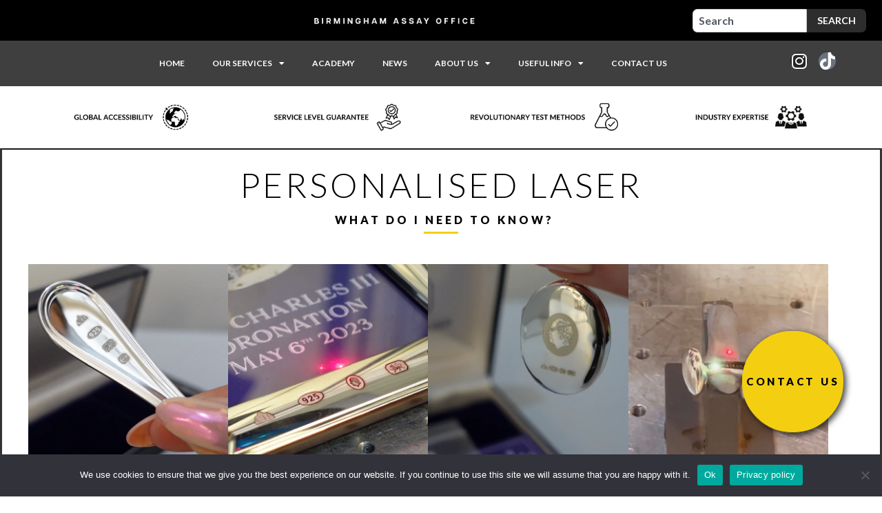

--- FILE ---
content_type: text/html; charset=UTF-8
request_url: https://www.theassayoffice.co.uk/our-services/personalised-laser/
body_size: 20158
content:
<!doctype html>
<html lang="en-GB">
<head>
	<meta charset="UTF-8">
	<meta name="viewport" content="width=device-width, initial-scale=1">
	<link rel="profile" href="https://gmpg.org/xfn/11">
	<meta name='robots' content='index, follow, max-image-preview:large, max-snippet:-1, max-video-preview:-1' />
	<style>img:is([sizes="auto" i], [sizes^="auto," i]) { contain-intrinsic-size: 3000px 1500px }</style>
	
	<!-- This site is optimized with the Yoast SEO plugin v26.3 - https://yoast.com/wordpress/plugins/seo/ -->
	<title>Personalised Laser | experts in laser marking techniques</title>
	<meta name="description" content="Personalised Laser experts using the latest laser marking techniques to add a personalised touch to your silverware making it unique to you" />
	<link rel="canonical" href="https://www.theassayoffice.co.uk/our-services/personalised-laser/" />
	<meta property="og:locale" content="en_GB" />
	<meta property="og:type" content="article" />
	<meta property="og:title" content="Personalised Laser | experts in laser marking techniques" />
	<meta property="og:description" content="Personalised Laser experts using the latest laser marking techniques to add a personalised touch to your silverware making it unique to you" />
	<meta property="og:url" content="https://www.theassayoffice.co.uk/our-services/personalised-laser/" />
	<meta property="og:site_name" content="Birmingham Assay Office" />
	<meta property="article:modified_time" content="2025-06-13T13:32:27+00:00" />
	<meta property="og:image" content="https://www.theassayoffice.co.uk/wp-content/uploads/2023/11/personalised-laser-handle.png" />
	<meta property="og:image:width" content="600" />
	<meta property="og:image:height" content="600" />
	<meta property="og:image:type" content="image/png" />
	<meta name="twitter:card" content="summary_large_image" />
	<meta name="twitter:label1" content="Estimated reading time" />
	<meta name="twitter:data1" content="4 minutes" />
	<script type="application/ld+json" class="yoast-schema-graph">{"@context":"https://schema.org","@graph":[{"@type":"WebPage","@id":"https://www.theassayoffice.co.uk/our-services/personalised-laser/","url":"https://www.theassayoffice.co.uk/our-services/personalised-laser/","name":"Personalised Laser | experts in laser marking techniques","isPartOf":{"@id":"https://www.theassayoffice.co.uk/#website"},"primaryImageOfPage":{"@id":"https://www.theassayoffice.co.uk/our-services/personalised-laser/#primaryimage"},"image":{"@id":"https://www.theassayoffice.co.uk/our-services/personalised-laser/#primaryimage"},"thumbnailUrl":"https://www.theassayoffice.co.uk/wp-content/uploads/2023/11/personalised-laser-handle.png","datePublished":"2023-11-10T11:50:59+00:00","dateModified":"2025-06-13T13:32:27+00:00","description":"Personalised Laser experts using the latest laser marking techniques to add a personalised touch to your silverware making it unique to you","breadcrumb":{"@id":"https://www.theassayoffice.co.uk/our-services/personalised-laser/#breadcrumb"},"inLanguage":"en-GB","potentialAction":[{"@type":"ReadAction","target":["https://www.theassayoffice.co.uk/our-services/personalised-laser/"]}]},{"@type":"ImageObject","inLanguage":"en-GB","@id":"https://www.theassayoffice.co.uk/our-services/personalised-laser/#primaryimage","url":"https://www.theassayoffice.co.uk/wp-content/uploads/2023/11/personalised-laser-handle.png","contentUrl":"https://www.theassayoffice.co.uk/wp-content/uploads/2023/11/personalised-laser-handle.png","width":600,"height":600,"caption":"personalised laser handle"},{"@type":"BreadcrumbList","@id":"https://www.theassayoffice.co.uk/our-services/personalised-laser/#breadcrumb","itemListElement":[{"@type":"ListItem","position":1,"name":"Home","item":"https://www.theassayoffice.co.uk/"},{"@type":"ListItem","position":2,"name":"Our Services","item":"https://www.theassayoffice.co.uk/our-services/"},{"@type":"ListItem","position":3,"name":"Personalised Laser"}]},{"@type":"WebSite","@id":"https://www.theassayoffice.co.uk/#website","url":"https://www.theassayoffice.co.uk/","name":"Birmingham Assay Office","description":"","publisher":{"@id":"https://www.theassayoffice.co.uk/#organization"},"potentialAction":[{"@type":"SearchAction","target":{"@type":"EntryPoint","urlTemplate":"https://www.theassayoffice.co.uk/?s={search_term_string}"},"query-input":{"@type":"PropertyValueSpecification","valueRequired":true,"valueName":"search_term_string"}}],"inLanguage":"en-GB"},{"@type":"Organization","@id":"https://www.theassayoffice.co.uk/#organization","name":"Birmingham Assay Office","url":"https://www.theassayoffice.co.uk/","logo":{"@type":"ImageObject","inLanguage":"en-GB","@id":"https://www.theassayoffice.co.uk/#/schema/logo/image/","url":"https://www.theassayoffice.co.uk/wp-content/uploads/2023/10/cropped-cropped-company-logo-lg.png","contentUrl":"https://www.theassayoffice.co.uk/wp-content/uploads/2023/10/cropped-cropped-company-logo-lg.png","width":400,"height":89,"caption":"Birmingham Assay Office"},"image":{"@id":"https://www.theassayoffice.co.uk/#/schema/logo/image/"}}]}</script>
	<!-- / Yoast SEO plugin. -->


<link rel='dns-prefetch' href='//www.googletagmanager.com' />
<link rel="alternate" type="application/rss+xml" title="Birmingham Assay Office &raquo; Feed" href="https://www.theassayoffice.co.uk/feed/" />
<link rel="alternate" type="application/rss+xml" title="Birmingham Assay Office &raquo; Comments Feed" href="https://www.theassayoffice.co.uk/comments/feed/" />
<script>
window._wpemojiSettings = {"baseUrl":"https:\/\/s.w.org\/images\/core\/emoji\/15.1.0\/72x72\/","ext":".png","svgUrl":"https:\/\/s.w.org\/images\/core\/emoji\/15.1.0\/svg\/","svgExt":".svg","source":{"concatemoji":"https:\/\/www.theassayoffice.co.uk\/wp-includes\/js\/wp-emoji-release.min.js?ver=6.8.1"}};
/*! This file is auto-generated */
!function(i,n){var o,s,e;function c(e){try{var t={supportTests:e,timestamp:(new Date).valueOf()};sessionStorage.setItem(o,JSON.stringify(t))}catch(e){}}function p(e,t,n){e.clearRect(0,0,e.canvas.width,e.canvas.height),e.fillText(t,0,0);var t=new Uint32Array(e.getImageData(0,0,e.canvas.width,e.canvas.height).data),r=(e.clearRect(0,0,e.canvas.width,e.canvas.height),e.fillText(n,0,0),new Uint32Array(e.getImageData(0,0,e.canvas.width,e.canvas.height).data));return t.every(function(e,t){return e===r[t]})}function u(e,t,n){switch(t){case"flag":return n(e,"\ud83c\udff3\ufe0f\u200d\u26a7\ufe0f","\ud83c\udff3\ufe0f\u200b\u26a7\ufe0f")?!1:!n(e,"\ud83c\uddfa\ud83c\uddf3","\ud83c\uddfa\u200b\ud83c\uddf3")&&!n(e,"\ud83c\udff4\udb40\udc67\udb40\udc62\udb40\udc65\udb40\udc6e\udb40\udc67\udb40\udc7f","\ud83c\udff4\u200b\udb40\udc67\u200b\udb40\udc62\u200b\udb40\udc65\u200b\udb40\udc6e\u200b\udb40\udc67\u200b\udb40\udc7f");case"emoji":return!n(e,"\ud83d\udc26\u200d\ud83d\udd25","\ud83d\udc26\u200b\ud83d\udd25")}return!1}function f(e,t,n){var r="undefined"!=typeof WorkerGlobalScope&&self instanceof WorkerGlobalScope?new OffscreenCanvas(300,150):i.createElement("canvas"),a=r.getContext("2d",{willReadFrequently:!0}),o=(a.textBaseline="top",a.font="600 32px Arial",{});return e.forEach(function(e){o[e]=t(a,e,n)}),o}function t(e){var t=i.createElement("script");t.src=e,t.defer=!0,i.head.appendChild(t)}"undefined"!=typeof Promise&&(o="wpEmojiSettingsSupports",s=["flag","emoji"],n.supports={everything:!0,everythingExceptFlag:!0},e=new Promise(function(e){i.addEventListener("DOMContentLoaded",e,{once:!0})}),new Promise(function(t){var n=function(){try{var e=JSON.parse(sessionStorage.getItem(o));if("object"==typeof e&&"number"==typeof e.timestamp&&(new Date).valueOf()<e.timestamp+604800&&"object"==typeof e.supportTests)return e.supportTests}catch(e){}return null}();if(!n){if("undefined"!=typeof Worker&&"undefined"!=typeof OffscreenCanvas&&"undefined"!=typeof URL&&URL.createObjectURL&&"undefined"!=typeof Blob)try{var e="postMessage("+f.toString()+"("+[JSON.stringify(s),u.toString(),p.toString()].join(",")+"));",r=new Blob([e],{type:"text/javascript"}),a=new Worker(URL.createObjectURL(r),{name:"wpTestEmojiSupports"});return void(a.onmessage=function(e){c(n=e.data),a.terminate(),t(n)})}catch(e){}c(n=f(s,u,p))}t(n)}).then(function(e){for(var t in e)n.supports[t]=e[t],n.supports.everything=n.supports.everything&&n.supports[t],"flag"!==t&&(n.supports.everythingExceptFlag=n.supports.everythingExceptFlag&&n.supports[t]);n.supports.everythingExceptFlag=n.supports.everythingExceptFlag&&!n.supports.flag,n.DOMReady=!1,n.readyCallback=function(){n.DOMReady=!0}}).then(function(){return e}).then(function(){var e;n.supports.everything||(n.readyCallback(),(e=n.source||{}).concatemoji?t(e.concatemoji):e.wpemoji&&e.twemoji&&(t(e.twemoji),t(e.wpemoji)))}))}((window,document),window._wpemojiSettings);
</script>
<link rel='stylesheet' id='sbi_styles-css' href='https://www.theassayoffice.co.uk/wp-content/plugins/instagram-feed/css/sbi-styles.min.css?ver=6.9.1' media='all' />
<link rel='stylesheet' id='premium-addons-css' href='https://www.theassayoffice.co.uk/wp-content/plugins/premium-addons-for-elementor/assets/frontend/min-css/premium-addons.min.css?ver=4.11.46' media='all' />
<style id='wp-emoji-styles-inline-css'>

	img.wp-smiley, img.emoji {
		display: inline !important;
		border: none !important;
		box-shadow: none !important;
		height: 1em !important;
		width: 1em !important;
		margin: 0 0.07em !important;
		vertical-align: -0.1em !important;
		background: none !important;
		padding: 0 !important;
	}
</style>
<style id='global-styles-inline-css'>
:root{--wp--preset--aspect-ratio--square: 1;--wp--preset--aspect-ratio--4-3: 4/3;--wp--preset--aspect-ratio--3-4: 3/4;--wp--preset--aspect-ratio--3-2: 3/2;--wp--preset--aspect-ratio--2-3: 2/3;--wp--preset--aspect-ratio--16-9: 16/9;--wp--preset--aspect-ratio--9-16: 9/16;--wp--preset--color--black: #000000;--wp--preset--color--cyan-bluish-gray: #abb8c3;--wp--preset--color--white: #ffffff;--wp--preset--color--pale-pink: #f78da7;--wp--preset--color--vivid-red: #cf2e2e;--wp--preset--color--luminous-vivid-orange: #ff6900;--wp--preset--color--luminous-vivid-amber: #fcb900;--wp--preset--color--light-green-cyan: #7bdcb5;--wp--preset--color--vivid-green-cyan: #00d084;--wp--preset--color--pale-cyan-blue: #8ed1fc;--wp--preset--color--vivid-cyan-blue: #0693e3;--wp--preset--color--vivid-purple: #9b51e0;--wp--preset--gradient--vivid-cyan-blue-to-vivid-purple: linear-gradient(135deg,rgba(6,147,227,1) 0%,rgb(155,81,224) 100%);--wp--preset--gradient--light-green-cyan-to-vivid-green-cyan: linear-gradient(135deg,rgb(122,220,180) 0%,rgb(0,208,130) 100%);--wp--preset--gradient--luminous-vivid-amber-to-luminous-vivid-orange: linear-gradient(135deg,rgba(252,185,0,1) 0%,rgba(255,105,0,1) 100%);--wp--preset--gradient--luminous-vivid-orange-to-vivid-red: linear-gradient(135deg,rgba(255,105,0,1) 0%,rgb(207,46,46) 100%);--wp--preset--gradient--very-light-gray-to-cyan-bluish-gray: linear-gradient(135deg,rgb(238,238,238) 0%,rgb(169,184,195) 100%);--wp--preset--gradient--cool-to-warm-spectrum: linear-gradient(135deg,rgb(74,234,220) 0%,rgb(151,120,209) 20%,rgb(207,42,186) 40%,rgb(238,44,130) 60%,rgb(251,105,98) 80%,rgb(254,248,76) 100%);--wp--preset--gradient--blush-light-purple: linear-gradient(135deg,rgb(255,206,236) 0%,rgb(152,150,240) 100%);--wp--preset--gradient--blush-bordeaux: linear-gradient(135deg,rgb(254,205,165) 0%,rgb(254,45,45) 50%,rgb(107,0,62) 100%);--wp--preset--gradient--luminous-dusk: linear-gradient(135deg,rgb(255,203,112) 0%,rgb(199,81,192) 50%,rgb(65,88,208) 100%);--wp--preset--gradient--pale-ocean: linear-gradient(135deg,rgb(255,245,203) 0%,rgb(182,227,212) 50%,rgb(51,167,181) 100%);--wp--preset--gradient--electric-grass: linear-gradient(135deg,rgb(202,248,128) 0%,rgb(113,206,126) 100%);--wp--preset--gradient--midnight: linear-gradient(135deg,rgb(2,3,129) 0%,rgb(40,116,252) 100%);--wp--preset--font-size--small: 13px;--wp--preset--font-size--medium: 20px;--wp--preset--font-size--large: 36px;--wp--preset--font-size--x-large: 42px;--wp--preset--spacing--20: 0.44rem;--wp--preset--spacing--30: 0.67rem;--wp--preset--spacing--40: 1rem;--wp--preset--spacing--50: 1.5rem;--wp--preset--spacing--60: 2.25rem;--wp--preset--spacing--70: 3.38rem;--wp--preset--spacing--80: 5.06rem;--wp--preset--shadow--natural: 6px 6px 9px rgba(0, 0, 0, 0.2);--wp--preset--shadow--deep: 12px 12px 50px rgba(0, 0, 0, 0.4);--wp--preset--shadow--sharp: 6px 6px 0px rgba(0, 0, 0, 0.2);--wp--preset--shadow--outlined: 6px 6px 0px -3px rgba(255, 255, 255, 1), 6px 6px rgba(0, 0, 0, 1);--wp--preset--shadow--crisp: 6px 6px 0px rgba(0, 0, 0, 1);}:root { --wp--style--global--content-size: 800px;--wp--style--global--wide-size: 1200px; }:where(body) { margin: 0; }.wp-site-blocks > .alignleft { float: left; margin-right: 2em; }.wp-site-blocks > .alignright { float: right; margin-left: 2em; }.wp-site-blocks > .aligncenter { justify-content: center; margin-left: auto; margin-right: auto; }:where(.wp-site-blocks) > * { margin-block-start: 24px; margin-block-end: 0; }:where(.wp-site-blocks) > :first-child { margin-block-start: 0; }:where(.wp-site-blocks) > :last-child { margin-block-end: 0; }:root { --wp--style--block-gap: 24px; }:root :where(.is-layout-flow) > :first-child{margin-block-start: 0;}:root :where(.is-layout-flow) > :last-child{margin-block-end: 0;}:root :where(.is-layout-flow) > *{margin-block-start: 24px;margin-block-end: 0;}:root :where(.is-layout-constrained) > :first-child{margin-block-start: 0;}:root :where(.is-layout-constrained) > :last-child{margin-block-end: 0;}:root :where(.is-layout-constrained) > *{margin-block-start: 24px;margin-block-end: 0;}:root :where(.is-layout-flex){gap: 24px;}:root :where(.is-layout-grid){gap: 24px;}.is-layout-flow > .alignleft{float: left;margin-inline-start: 0;margin-inline-end: 2em;}.is-layout-flow > .alignright{float: right;margin-inline-start: 2em;margin-inline-end: 0;}.is-layout-flow > .aligncenter{margin-left: auto !important;margin-right: auto !important;}.is-layout-constrained > .alignleft{float: left;margin-inline-start: 0;margin-inline-end: 2em;}.is-layout-constrained > .alignright{float: right;margin-inline-start: 2em;margin-inline-end: 0;}.is-layout-constrained > .aligncenter{margin-left: auto !important;margin-right: auto !important;}.is-layout-constrained > :where(:not(.alignleft):not(.alignright):not(.alignfull)){max-width: var(--wp--style--global--content-size);margin-left: auto !important;margin-right: auto !important;}.is-layout-constrained > .alignwide{max-width: var(--wp--style--global--wide-size);}body .is-layout-flex{display: flex;}.is-layout-flex{flex-wrap: wrap;align-items: center;}.is-layout-flex > :is(*, div){margin: 0;}body .is-layout-grid{display: grid;}.is-layout-grid > :is(*, div){margin: 0;}body{padding-top: 0px;padding-right: 0px;padding-bottom: 0px;padding-left: 0px;}a:where(:not(.wp-element-button)){text-decoration: underline;}:root :where(.wp-element-button, .wp-block-button__link){background-color: #32373c;border-width: 0;color: #fff;font-family: inherit;font-size: inherit;line-height: inherit;padding: calc(0.667em + 2px) calc(1.333em + 2px);text-decoration: none;}.has-black-color{color: var(--wp--preset--color--black) !important;}.has-cyan-bluish-gray-color{color: var(--wp--preset--color--cyan-bluish-gray) !important;}.has-white-color{color: var(--wp--preset--color--white) !important;}.has-pale-pink-color{color: var(--wp--preset--color--pale-pink) !important;}.has-vivid-red-color{color: var(--wp--preset--color--vivid-red) !important;}.has-luminous-vivid-orange-color{color: var(--wp--preset--color--luminous-vivid-orange) !important;}.has-luminous-vivid-amber-color{color: var(--wp--preset--color--luminous-vivid-amber) !important;}.has-light-green-cyan-color{color: var(--wp--preset--color--light-green-cyan) !important;}.has-vivid-green-cyan-color{color: var(--wp--preset--color--vivid-green-cyan) !important;}.has-pale-cyan-blue-color{color: var(--wp--preset--color--pale-cyan-blue) !important;}.has-vivid-cyan-blue-color{color: var(--wp--preset--color--vivid-cyan-blue) !important;}.has-vivid-purple-color{color: var(--wp--preset--color--vivid-purple) !important;}.has-black-background-color{background-color: var(--wp--preset--color--black) !important;}.has-cyan-bluish-gray-background-color{background-color: var(--wp--preset--color--cyan-bluish-gray) !important;}.has-white-background-color{background-color: var(--wp--preset--color--white) !important;}.has-pale-pink-background-color{background-color: var(--wp--preset--color--pale-pink) !important;}.has-vivid-red-background-color{background-color: var(--wp--preset--color--vivid-red) !important;}.has-luminous-vivid-orange-background-color{background-color: var(--wp--preset--color--luminous-vivid-orange) !important;}.has-luminous-vivid-amber-background-color{background-color: var(--wp--preset--color--luminous-vivid-amber) !important;}.has-light-green-cyan-background-color{background-color: var(--wp--preset--color--light-green-cyan) !important;}.has-vivid-green-cyan-background-color{background-color: var(--wp--preset--color--vivid-green-cyan) !important;}.has-pale-cyan-blue-background-color{background-color: var(--wp--preset--color--pale-cyan-blue) !important;}.has-vivid-cyan-blue-background-color{background-color: var(--wp--preset--color--vivid-cyan-blue) !important;}.has-vivid-purple-background-color{background-color: var(--wp--preset--color--vivid-purple) !important;}.has-black-border-color{border-color: var(--wp--preset--color--black) !important;}.has-cyan-bluish-gray-border-color{border-color: var(--wp--preset--color--cyan-bluish-gray) !important;}.has-white-border-color{border-color: var(--wp--preset--color--white) !important;}.has-pale-pink-border-color{border-color: var(--wp--preset--color--pale-pink) !important;}.has-vivid-red-border-color{border-color: var(--wp--preset--color--vivid-red) !important;}.has-luminous-vivid-orange-border-color{border-color: var(--wp--preset--color--luminous-vivid-orange) !important;}.has-luminous-vivid-amber-border-color{border-color: var(--wp--preset--color--luminous-vivid-amber) !important;}.has-light-green-cyan-border-color{border-color: var(--wp--preset--color--light-green-cyan) !important;}.has-vivid-green-cyan-border-color{border-color: var(--wp--preset--color--vivid-green-cyan) !important;}.has-pale-cyan-blue-border-color{border-color: var(--wp--preset--color--pale-cyan-blue) !important;}.has-vivid-cyan-blue-border-color{border-color: var(--wp--preset--color--vivid-cyan-blue) !important;}.has-vivid-purple-border-color{border-color: var(--wp--preset--color--vivid-purple) !important;}.has-vivid-cyan-blue-to-vivid-purple-gradient-background{background: var(--wp--preset--gradient--vivid-cyan-blue-to-vivid-purple) !important;}.has-light-green-cyan-to-vivid-green-cyan-gradient-background{background: var(--wp--preset--gradient--light-green-cyan-to-vivid-green-cyan) !important;}.has-luminous-vivid-amber-to-luminous-vivid-orange-gradient-background{background: var(--wp--preset--gradient--luminous-vivid-amber-to-luminous-vivid-orange) !important;}.has-luminous-vivid-orange-to-vivid-red-gradient-background{background: var(--wp--preset--gradient--luminous-vivid-orange-to-vivid-red) !important;}.has-very-light-gray-to-cyan-bluish-gray-gradient-background{background: var(--wp--preset--gradient--very-light-gray-to-cyan-bluish-gray) !important;}.has-cool-to-warm-spectrum-gradient-background{background: var(--wp--preset--gradient--cool-to-warm-spectrum) !important;}.has-blush-light-purple-gradient-background{background: var(--wp--preset--gradient--blush-light-purple) !important;}.has-blush-bordeaux-gradient-background{background: var(--wp--preset--gradient--blush-bordeaux) !important;}.has-luminous-dusk-gradient-background{background: var(--wp--preset--gradient--luminous-dusk) !important;}.has-pale-ocean-gradient-background{background: var(--wp--preset--gradient--pale-ocean) !important;}.has-electric-grass-gradient-background{background: var(--wp--preset--gradient--electric-grass) !important;}.has-midnight-gradient-background{background: var(--wp--preset--gradient--midnight) !important;}.has-small-font-size{font-size: var(--wp--preset--font-size--small) !important;}.has-medium-font-size{font-size: var(--wp--preset--font-size--medium) !important;}.has-large-font-size{font-size: var(--wp--preset--font-size--large) !important;}.has-x-large-font-size{font-size: var(--wp--preset--font-size--x-large) !important;}
:root :where(.wp-block-pullquote){font-size: 1.5em;line-height: 1.6;}
</style>
<link rel='stylesheet' id='contact-form-7-css' href='https://www.theassayoffice.co.uk/wp-content/plugins/contact-form-7/includes/css/styles.css?ver=6.1.3' media='all' />
<style id='contact-form-7-inline-css'>
.wpcf7 .wpcf7-recaptcha iframe {margin-bottom: 0;}.wpcf7 .wpcf7-recaptcha[data-align="center"] > div {margin: 0 auto;}.wpcf7 .wpcf7-recaptcha[data-align="right"] > div {margin: 0 0 0 auto;}
</style>
<link rel='stylesheet' id='cookie-notice-front-css' href='https://www.theassayoffice.co.uk/wp-content/plugins/cookie-notice/css/front.min.css?ver=2.5.8' media='all' />
<link rel='stylesheet' id='walcf7-datepicker-css-css' href='https://www.theassayoffice.co.uk/wp-content/plugins/date-time-picker-for-contact-form-7/assets/css/jquery.datetimepicker.min.css?ver=1.0.0' media='all' />
<link rel='stylesheet' id='pafe-extension-style-free-css' href='https://www.theassayoffice.co.uk/wp-content/plugins/piotnet-addons-for-elementor/assets/css/minify/extension.min.css?ver=2.4.36' media='all' />
<link rel='stylesheet' id='wpos-font-awesome-css' href='https://www.theassayoffice.co.uk/wp-content/plugins/timeline-and-history-slider-pro/assets/css/font-awesome.min.css?ver=1.9' media='all' />
<link rel='stylesheet' id='wpos-slick-style-css' href='https://www.theassayoffice.co.uk/wp-content/plugins/timeline-and-history-slider-pro/assets/css/slick.css?ver=1.9' media='all' />
<link rel='stylesheet' id='wphts-pro-public-style-css' href='https://www.theassayoffice.co.uk/wp-content/plugins/timeline-and-history-slider-pro/assets/css/wphtsp-pro-public.min.css?ver=1.9' media='all' />
<link rel='stylesheet' id='wp-faqp-public-style-css' href='https://www.theassayoffice.co.uk/wp-content/plugins/wp-faq-pro/assets/css/wp-faqp-public.min.css?ver=1.7.2' media='all' />
<link rel='stylesheet' id='hello-elementor-css' href='https://www.theassayoffice.co.uk/wp-content/themes/hello-elementor/assets/css/reset.css?ver=3.4.5' media='all' />
<link rel='stylesheet' id='hello-elementor-theme-style-css' href='https://www.theassayoffice.co.uk/wp-content/themes/hello-elementor/assets/css/theme.css?ver=3.4.5' media='all' />
<link rel='stylesheet' id='hello-elementor-header-footer-css' href='https://www.theassayoffice.co.uk/wp-content/themes/hello-elementor/assets/css/header-footer.css?ver=3.4.5' media='all' />
<link rel='stylesheet' id='elementor-frontend-css' href='https://www.theassayoffice.co.uk/wp-content/plugins/elementor/assets/css/frontend.min.css?ver=3.24.7' media='all' />
<link rel='stylesheet' id='elementor-post-5-css' href='https://www.theassayoffice.co.uk/wp-content/uploads/elementor/css/post-5.css?ver=1768217122' media='all' />
<link rel='stylesheet' id='widget-image-css' href='https://www.theassayoffice.co.uk/wp-content/plugins/elementor/assets/css/widget-image.min.css?ver=3.24.7' media='all' />
<link rel='stylesheet' id='widget-search-css' href='https://www.theassayoffice.co.uk/wp-content/plugins/elementor-pro/assets/css/widget-search.min.css?ver=3.24.4' media='all' />
<link rel='stylesheet' id='widget-nav-menu-css' href='https://www.theassayoffice.co.uk/wp-content/plugins/elementor-pro/assets/css/widget-nav-menu.min.css?ver=3.24.4' media='all' />
<link rel='stylesheet' id='e-animation-push-css' href='https://www.theassayoffice.co.uk/wp-content/plugins/elementor/assets/lib/animations/styles/e-animation-push.min.css?ver=3.24.7' media='all' />
<link rel='stylesheet' id='widget-social-icons-css' href='https://www.theassayoffice.co.uk/wp-content/plugins/elementor/assets/css/widget-social-icons.min.css?ver=3.24.7' media='all' />
<link rel='stylesheet' id='e-apple-webkit-css' href='https://www.theassayoffice.co.uk/wp-content/plugins/elementor/assets/css/conditionals/apple-webkit.min.css?ver=3.24.7' media='all' />
<link rel='stylesheet' id='widget-text-editor-css' href='https://www.theassayoffice.co.uk/wp-content/plugins/elementor/assets/css/widget-text-editor.min.css?ver=3.24.7' media='all' />
<link rel='stylesheet' id='widget-heading-css' href='https://www.theassayoffice.co.uk/wp-content/plugins/elementor/assets/css/widget-heading.min.css?ver=3.24.7' media='all' />
<link rel='stylesheet' id='elementor-icons-css' href='https://www.theassayoffice.co.uk/wp-content/plugins/elementor/assets/lib/eicons/css/elementor-icons.min.css?ver=5.31.0' media='all' />
<link rel='stylesheet' id='swiper-css' href='https://www.theassayoffice.co.uk/wp-content/plugins/elementor/assets/lib/swiper/v8/css/swiper.min.css?ver=8.4.5' media='all' />
<link rel='stylesheet' id='e-swiper-css' href='https://www.theassayoffice.co.uk/wp-content/plugins/elementor/assets/css/conditionals/e-swiper.min.css?ver=3.24.7' media='all' />
<link rel='stylesheet' id='custif-styles-css' href='https://www.theassayoffice.co.uk/wp-content/plugins/custom-iframe/assets/css/style.css?ver=1.0.14' media='all' />
<link rel='stylesheet' id='elementor-pro-css' href='https://www.theassayoffice.co.uk/wp-content/plugins/elementor-pro/assets/css/frontend.min.css?ver=3.24.4' media='all' />
<link rel='stylesheet' id='sbistyles-css' href='https://www.theassayoffice.co.uk/wp-content/plugins/instagram-feed/css/sbi-styles.min.css?ver=6.9.1' media='all' />
<link rel='stylesheet' id='elementor-global-css' href='https://www.theassayoffice.co.uk/wp-content/uploads/elementor/css/global.css?ver=1768217124' media='all' />
<link rel='stylesheet' id='widget-divider-css' href='https://www.theassayoffice.co.uk/wp-content/plugins/elementor/assets/css/widget-divider.min.css?ver=3.24.7' media='all' />
<link rel='stylesheet' id='e-animation-grow-css' href='https://www.theassayoffice.co.uk/wp-content/plugins/elementor/assets/lib/animations/styles/e-animation-grow.min.css?ver=3.24.7' media='all' />
<link rel='stylesheet' id='widget-video-css' href='https://www.theassayoffice.co.uk/wp-content/plugins/elementor/assets/css/widget-video.min.css?ver=3.24.7' media='all' />
<link rel='stylesheet' id='widget-carousel-css' href='https://www.theassayoffice.co.uk/wp-content/plugins/elementor-pro/assets/css/widget-carousel.min.css?ver=3.24.4' media='all' />
<link rel='stylesheet' id='widget-toggle-css' href='https://www.theassayoffice.co.uk/wp-content/plugins/elementor/assets/css/widget-toggle.min.css?ver=3.24.7' media='all' />
<link rel='stylesheet' id='elementor-post-9975-css' href='https://www.theassayoffice.co.uk/wp-content/uploads/elementor/css/post-9975.css?ver=1768217630' media='all' />
<link rel='stylesheet' id='elementor-post-1443-css' href='https://www.theassayoffice.co.uk/wp-content/uploads/elementor/css/post-1443.css?ver=1768217124' media='all' />
<link rel='stylesheet' id='elementor-post-12826-css' href='https://www.theassayoffice.co.uk/wp-content/uploads/elementor/css/post-12826.css?ver=1768217124' media='all' />
<link rel='stylesheet' id='tablepress-default-css' href='https://www.theassayoffice.co.uk/wp-content/plugins/tablepress/css/build/default.css?ver=3.1.3' media='all' />
<link rel='stylesheet' id='cf7cf-style-css' href='https://www.theassayoffice.co.uk/wp-content/plugins/cf7-conditional-fields/style.css?ver=2.6.6' media='all' />
<link rel='stylesheet' id='eael-general-css' href='https://www.theassayoffice.co.uk/wp-content/plugins/essential-addons-for-elementor-lite/assets/front-end/css/view/general.min.css?ver=6.4.0' media='all' />
<link rel='stylesheet' id='google-fonts-1-css' href='https://fonts.googleapis.com/css?family=Lato%3A100%2C100italic%2C200%2C200italic%2C300%2C300italic%2C400%2C400italic%2C500%2C500italic%2C600%2C600italic%2C700%2C700italic%2C800%2C800italic%2C900%2C900italic%7CRoboto+Slab%3A100%2C100italic%2C200%2C200italic%2C300%2C300italic%2C400%2C400italic%2C500%2C500italic%2C600%2C600italic%2C700%2C700italic%2C800%2C800italic%2C900%2C900italic%7CPoppins%3A100%2C100italic%2C200%2C200italic%2C300%2C300italic%2C400%2C400italic%2C500%2C500italic%2C600%2C600italic%2C700%2C700italic%2C800%2C800italic%2C900%2C900italic&#038;display=swap&#038;ver=6.8.1' media='all' />
<link rel='stylesheet' id='elementor-icons-shared-0-css' href='https://www.theassayoffice.co.uk/wp-content/plugins/elementor/assets/lib/font-awesome/css/fontawesome.min.css?ver=5.15.3' media='all' />
<link rel='stylesheet' id='elementor-icons-fa-solid-css' href='https://www.theassayoffice.co.uk/wp-content/plugins/elementor/assets/lib/font-awesome/css/solid.min.css?ver=5.15.3' media='all' />
<link rel='stylesheet' id='elementor-icons-fa-brands-css' href='https://www.theassayoffice.co.uk/wp-content/plugins/elementor/assets/lib/font-awesome/css/brands.min.css?ver=5.15.3' media='all' />
<link rel="preconnect" href="https://fonts.gstatic.com/" crossorigin><script src="https://www.theassayoffice.co.uk/wp-includes/js/jquery/jquery.min.js?ver=3.7.1" id="jquery-core-js"></script>
<script src="https://www.theassayoffice.co.uk/wp-includes/js/jquery/jquery-migrate.min.js?ver=3.4.1" id="jquery-migrate-js"></script>
<script src="https://www.theassayoffice.co.uk/wp-content/plugins/piotnet-addons-for-elementor/assets/js/minify/extension.min.js?ver=2.4.36" id="pafe-extension-free-js"></script>
<script id="wpgmza_data-js-extra">
var wpgmza_google_api_status = {"message":"Engine is not google-maps","code":"ENGINE_NOT_GOOGLE_MAPS"};
</script>
<script src="https://www.theassayoffice.co.uk/wp-content/plugins/wp-google-maps/wpgmza_data.js?ver=6.8.1" id="wpgmza_data-js"></script>

<!-- Google tag (gtag.js) snippet added by Site Kit -->
<!-- Google Analytics snippet added by Site Kit -->
<script src="https://www.googletagmanager.com/gtag/js?id=GT-KT5FTPV" id="google_gtagjs-js" async></script>
<script id="google_gtagjs-js-after">
window.dataLayer = window.dataLayer || [];function gtag(){dataLayer.push(arguments);}
gtag("set","linker",{"domains":["www.theassayoffice.co.uk"]});
gtag("js", new Date());
gtag("set", "developer_id.dZTNiMT", true);
gtag("config", "GT-KT5FTPV");
</script>
<link rel="https://api.w.org/" href="https://www.theassayoffice.co.uk/wp-json/" /><link rel="alternate" title="JSON" type="application/json" href="https://www.theassayoffice.co.uk/wp-json/wp/v2/pages/9975" /><link rel="EditURI" type="application/rsd+xml" title="RSD" href="https://www.theassayoffice.co.uk/xmlrpc.php?rsd" />
<meta name="generator" content="WordPress 6.8.1" />
<link rel='shortlink' href='https://www.theassayoffice.co.uk/?p=9975' />
<link rel="alternate" title="oEmbed (JSON)" type="application/json+oembed" href="https://www.theassayoffice.co.uk/wp-json/oembed/1.0/embed?url=https%3A%2F%2Fwww.theassayoffice.co.uk%2Four-services%2Fpersonalised-laser%2F" />
<link rel="alternate" title="oEmbed (XML)" type="text/xml+oembed" href="https://www.theassayoffice.co.uk/wp-json/oembed/1.0/embed?url=https%3A%2F%2Fwww.theassayoffice.co.uk%2Four-services%2Fpersonalised-laser%2F&#038;format=xml" />
<meta name="generator" content="Site Kit by Google 1.165.0" /><meta name="description" content="Personalised Laser experts using the latest laser marking techniques to add a personalised touch to your silverware making it unique to you.">
<meta name="generator" content="Elementor 3.24.7; features: additional_custom_breakpoints; settings: css_print_method-external, google_font-enabled, font_display-swap">
			<style>
				.e-con.e-parent:nth-of-type(n+4):not(.e-lazyloaded):not(.e-no-lazyload),
				.e-con.e-parent:nth-of-type(n+4):not(.e-lazyloaded):not(.e-no-lazyload) * {
					background-image: none !important;
				}
				@media screen and (max-height: 1024px) {
					.e-con.e-parent:nth-of-type(n+3):not(.e-lazyloaded):not(.e-no-lazyload),
					.e-con.e-parent:nth-of-type(n+3):not(.e-lazyloaded):not(.e-no-lazyload) * {
						background-image: none !important;
					}
				}
				@media screen and (max-height: 640px) {
					.e-con.e-parent:nth-of-type(n+2):not(.e-lazyloaded):not(.e-no-lazyload),
					.e-con.e-parent:nth-of-type(n+2):not(.e-lazyloaded):not(.e-no-lazyload) * {
						background-image: none !important;
					}
				}
			</style>
			<meta name="redi-version" content="1.2.7" /><link rel="icon" href="https://www.theassayoffice.co.uk/wp-content/uploads/2023/09/anchor-icon-circle-Custom-2-150x150.jpg" sizes="32x32" />
<link rel="icon" href="https://www.theassayoffice.co.uk/wp-content/uploads/2023/09/anchor-icon-circle-Custom-2-300x300.jpg" sizes="192x192" />
<link rel="apple-touch-icon" href="https://www.theassayoffice.co.uk/wp-content/uploads/2023/09/anchor-icon-circle-Custom-2-300x300.jpg" />
<meta name="msapplication-TileImage" content="https://www.theassayoffice.co.uk/wp-content/uploads/2023/09/anchor-icon-circle-Custom-2-300x300.jpg" />
		<style id="wp-custom-css">
			
/* Contact Us Contact Form 7 Input fields and text area CSS 
 ---------------------------*/

.elementor-kit-5 label {
	color: #FFF;
line-height: 2!important;
}

select,.uneditable-input 
{
	border-radius: 3px;	
	border: 0;
	color: #000000;
	background-color: #FFFFFF;
  width: 100%;
	margin: 1% 2% 1% 0;
  padding: 1%;
}
select,.wpcf7-form-control wpcf7-select wpcf7-validates-as-required {
			width: 47% !important;
}
@media (max-width: 768px) {
select,.wpcf7-form-control wpcf7-select wpcf7-validates-as-required {
			width: 98% !important;
}
}

 .clearfix input[type="name"],
 .clearfix input[type="text"],
 .clearfix input[type="email"],
 .clearfix input[type="tel"],
  .clearfix textarea {
     font-size: 16px;
     background-color: #FFFFFF!important;
	  color: #000000;
	 border-radius: 3px;
	 border: 0;;
   width: 100%;
	 margin: 1% 1% 2% 0;
     padding: 2%;
	 resize:none;
 }  
input:focus,
      textarea:focus,
      select:focus,
      a:focus {
        outline: none;
      }

p label {
			width: 98% !important;
}
/* Contact us Contact Form 7 label CSS 
 ---------------------------*/
.clearfix label {
color: #FFF;
font-size: 14px;
font-weight: 600!important;
text-transform:uppercase;
}
/* Contact us Contact Form 7 Submit Button 
 -------------------------------*/
.clearfix input[type="submit"] {
     color: #FFF;
     font-size: 16px;
     font-weight: 600;
     background: #696969;
     padding: 13px 34px 14px 35px;
     border: 2px solid #696969;
     border-radius: 2px;
     width: auto;
     text-transform: uppercase;
     letter-spacing: 5px;
	 align-content:center;
 }
.clearfix input:hover[type="submit"] {
     background: #696969;
	   border: 4px solid #696969;
	   font-size: 18px;
     font-weight: 600;
	   color: #FFF;
     transition: all 0.4s ease 0s;
 }
.clearfix input:active[type="submit"] {
     background: #000000;
 }
/* Contact us Contact Form 7 Submit Button mobile
 -------------------------------*/
@media only screen and (max-width: 600px) {.clearfix input[type="submit"] {
     color: #FFF;
     font-size: 16px;
     font-weight: 600;
     background: #696969;
     padding: 13px 34px 14px 35px;
     border: 2px solid #696969;
     border-radius: 2px;
     width: auto;
     text-transform: uppercase;
     letter-spacing: 5px;
	 align-content:center;
 }}
/*--- 2 Column Form Styles Start ---*/

#left {
    width: 47%;
    float: left;
    margin-right:6%;
}
 
#right {
    width: 47%;
    float: left;
} 
.clearfix:after {
    content:"\0020";
    display:block;
    height:0;
    clear:both;
    visibility:hidden;
    overflow:hidden;
    margin-bottom:10px;
}
 
.clearfix {
    display:block;
}

/* ---------- landing page contact form design -------*/
 .clearfix2 input[type="name"],
 .clearfix2 input[type="text"],
 .clearfix2 input[type="email"],
 .clearfix2 input[type="tel"],
  .clearfix2 textarea {
     font-size: 16px;
     background-color: #FFFFFF!important;
	  color: #000000;
	 border-radius: 3px;
	 border: 1;
   width: 100%;
	 margin: 1% 1% 2% 0;
     padding: 2%;
	 resize:none;
 }  
input:focus,
      textarea:focus,
      select:focus,
      a:focus {
        outline: none;
      }

p label {
			width: 98% !important;
}
/* Contact us Contact Form 7 label CSS 
 ---------------------------*/
.clearfix2 label {
color: #000;
font-size: 14px;
font-weight: 600!important;
text-transform:uppercase;
}

.clearfix2header {
	font-size: 18px;
font-weight: 600!important;
text-transform:uppercase;
}
/* Contact us Contact Form 7 Submit Button 
 -------------------------------*/
.clearfix2 input[type="submit"] {
     color: #FFF;
     font-size: 16px;
     font-weight: 600;
     background: #000000;
     padding: 13px 34px 14px 35px;
     border: 2px solid #696969;
     border-radius: 6px;
     width: auto;
     text-transform: uppercase;
     letter-spacing: 5px;
	 align-content:center;
 }
.clearfix2 input:hover[type="submit"] {
     background: #696969;
	   border: 4px solid #696969;
	   font-size: 18px;
     font-weight: 600;
	   color: #FFF;
     transition: all 0.4s ease 0s;
 }
.clearfix2 input:active[type="submit"] {
     background: #000000;
 }
/* Contact us Contact Form 7 Submit Button mobile
 -------------------------------*/
@media only screen and (max-width: 600px) {.clearfix2 input[type="submit"] {
     color: #FFF;
     font-size: 16px;
     font-weight: 600;
     background: #000000;
     padding: 13px 34px 14px 35px;
     border: 2px solid #696969;
     border-radius: 6px;
     width: auto;
     text-transform: uppercase;
     letter-spacing: 5px;
	 align-content:center;
 }}
/*--- 2 Column Form Styles Start ---*/

#left {
    width: 47%;
    float: left;
    margin-right:6%;
}
 
#right {
    width: 47%;
    float: left;
} 
.clearfix2:after {
    content:"\0020";
    display:block;
    height:0;
    clear:both;
    visibility:hidden;
    overflow:hidden;
    margin-bottom:10px;
}
 
.clearfix2 {
    display:block;
}

/* ------ end of landing page contact form design -------*/ 

.roomhire:after {
    content:"\0020";
    display:block;
    height:0;
    clear:both;
    visibility:hidden;
    overflow:hidden;
    margin-bottom:10px;
}
.roomhire {
    display:block;
}

/*--- 2 Column Form Styles End ---*/
.roomhire {
	justify-content: center;
}
/* Room hire Contact Form 7 label  
 -------------------------------*/


.roomhire input[type="checkbox"] {
     font-size: 14px;
     background-color: #FFFFFF!important;
	  color: #000000;
	 border: 0;;
   width: 100%;
	 margin: 1% 0 0 0;
     padding: 1%;
	 resize:none;
 }  

 .roomhire input[type="name"],
 .roomhire input[type="text"],
 .roomhire input[type="email"],
 .roomhire input[type="tel"],
 .roomhire input[type="number"],
  .roomhire textarea {
     font-size: 16px;
     background-color: #FFFFFF!important;
	  color: #000000;
	 border-radius: 3px;
	 border: 0;;
   width: 100%;
     padding: 1%;
	 resize:none;
 }  
input:focus,
      textarea:focus,
      select:focus,
      a:focus {
        outline: none;
      }
/* Room hire Contact Form 7 Submit Button 
 -------------------------------*/
.roomhire input[type="submit"] {
     color: #FFF;
     font-size: 16px;
     font-weight: 600;
     background: #000;
     padding: 13px 34px 14px 35px;
     border: 2px solid #000000;
     border-radius: 2px;
     width: auto;
     text-transform: uppercase;
     letter-spacing: 5px;
	 align-content:center;
 }
.roomhire input:hover[type="submit"] {
     background: #494949;
	   border: 3px solid #494949;
	   font-size: 18px;
     font-weight: 600;
	   color: #FFF;
     transition: all 0.4s ease 0s;
 }
.roomhire input:active[type="submit"] {
     background: #000000;
 }

/* Contact Form 7 output text 
 -------------------------------*/
.wpcf7 form.sent .wpcf7-response-output {
    border-color: #46b450;
}

.wpcf7 form .wpcf7-response-output {
    margin: 2em 0.5em 1em;
    padding: 0.2em 1em;
    border: 4px solid #00a0d2;
	font-size: 18px;
	font-weight: 600;
	color: #FFF;
	letter-spacing: 4px;
  text-transform: uppercase;
}

.roomhire .wpcf7 form.sent .wpcf7-response-output {
    border-color: #46b450;
}

.roomhire .wpcf7 form .wpcf7-response-output {
    margin: 2em 0.5em 1em;
    padding: 0.2em 1em;
    border: 4px solid #00a0d2;
	font-size: 18px;
	font-weight: 600;
	color: #000;
	letter-spacing: 4px;
  text-transform: uppercase;
}		</style>
		</head>
<body class="wp-singular page-template-default page page-id-9975 page-child parent-pageid-6765 wp-custom-logo wp-embed-responsive wp-theme-hello-elementor cookies-not-set hello-elementor-default elementor-default elementor-kit-5 elementor-page elementor-page-9975">


<a class="skip-link screen-reader-text" href="#content">Skip to content</a>

		<div data-elementor-type="header" data-elementor-id="1443" class="elementor elementor-1443 elementor-location-header" data-elementor-post-type="elementor_library">
			<div class="elementor-element elementor-element-f35e96e e-con-full e-flex e-con e-parent" data-id="f35e96e" data-element_type="container" data-settings="{&quot;background_background&quot;:&quot;classic&quot;}">
		<div class="elementor-element elementor-element-b6b1603 e-flex e-con-boxed e-con e-child" data-id="b6b1603" data-element_type="container" data-settings="{&quot;background_background&quot;:&quot;classic&quot;}">
					<div class="e-con-inner">
				<div class="elementor-element elementor-element-bc475c2 elementor-widget__width-initial elementor-widget elementor-widget-theme-site-logo elementor-widget-image" data-id="bc475c2" data-element_type="widget" data-widget_type="theme-site-logo.default">
				<div class="elementor-widget-container">
									<a href="https://www.theassayoffice.co.uk">
			<img width="350" height="35" src="https://www.theassayoffice.co.uk/wp-content/uploads/2023/09/company-logo-sm3.png" class="attachment-full size-full wp-image-23449" alt="" srcset="https://www.theassayoffice.co.uk/wp-content/uploads/2023/09/company-logo-sm3.png 350w, https://www.theassayoffice.co.uk/wp-content/uploads/2023/09/company-logo-sm3-300x30.png 300w" sizes="(max-width: 350px) 100vw, 350px" />				</a>
									</div>
				</div>
				<div class="elementor-element elementor-element-d4eba31 elementor-widget__width-initial elementor-hidden-mobile elementor-widget elementor-widget-search" data-id="d4eba31" data-element_type="widget" data-settings="{&quot;submit_trigger&quot;:&quot;both&quot;}" data-widget_type="search.default">
				<div class="elementor-widget-container">
					<search class="e-search hidden" role="search">
			<form class="e-search-form" action="https://www.theassayoffice.co.uk" method="get">

				
				<label class="e-search-label" for="search-d4eba31">
					<span class="elementor-screen-only">
						Search					</span>
									</label>

				<div class="e-search-input-wrapper">
					<input id="search-d4eba31" placeholder="Search " class="e-search-input" type="search" name="s" value="" autocomplete="off" role="combobox" aria-autocomplete="list" aria-expanded="false" aria-controls="results-d4eba31" aria-haspopup="listbox">
					<i aria-hidden="true" class="fas fa-times"></i>										<output id="results-d4eba31" class="e-search-results-container hide-loader" aria-live="polite" aria-atomic="true" aria-label="Results for search" tabindex="0">
						<div class="e-search-results"></div>
											</output>
									</div>
				
				
				<button class="e-search-submit  " type="submit">
					
					<span class="">
						Search					</span>
				</button>
				<input type="hidden" name="e_search_props" value="d4eba31-1443">
			</form>
		</search>
				</div>
				</div>
					</div>
				</div>
		<div class="elementor-element elementor-element-6f046e8 e-con-full e-flex e-con e-child" data-id="6f046e8" data-element_type="container" data-settings="{&quot;background_background&quot;:&quot;classic&quot;}">
		<div class="elementor-element elementor-element-9354c90 e-flex e-con-boxed e-con e-child" data-id="9354c90" data-element_type="container">
					<div class="e-con-inner">
		<div class="elementor-element elementor-element-feee660 e-con-full e-flex e-con e-child" data-id="feee660" data-element_type="container" data-settings="{&quot;background_background&quot;:&quot;classic&quot;}">
				<div class="elementor-element elementor-element-431bfe5 elementor-nav-menu--dropdown-mobile elementor-nav-menu--stretch elementor-widget__width-initial elementor-widget-mobile__width-initial elementor-nav-menu__align-center elementor-nav-menu__text-align-aside elementor-nav-menu--toggle elementor-nav-menu--burger elementor-widget elementor-widget-nav-menu" data-id="431bfe5" data-element_type="widget" data-settings="{&quot;full_width&quot;:&quot;stretch&quot;,&quot;layout&quot;:&quot;horizontal&quot;,&quot;submenu_icon&quot;:{&quot;value&quot;:&quot;&lt;i class=\&quot;fas fa-caret-down\&quot;&gt;&lt;\/i&gt;&quot;,&quot;library&quot;:&quot;fa-solid&quot;},&quot;toggle&quot;:&quot;burger&quot;}" data-widget_type="nav-menu.default">
				<div class="elementor-widget-container">
						<nav aria-label="Menu" class="elementor-nav-menu--main elementor-nav-menu__container elementor-nav-menu--layout-horizontal e--pointer-underline e--animation-fade">
				<ul id="menu-1-431bfe5" class="elementor-nav-menu"><li class="menu-item menu-item-type-post_type menu-item-object-page menu-item-home menu-item-6398"><a href="https://www.theassayoffice.co.uk/" class="elementor-item">Home</a></li>
<li class="menu-item menu-item-type-post_type menu-item-object-page current-page-ancestor current-menu-ancestor current-menu-parent current-page-parent current_page_parent current_page_ancestor menu-item-has-children menu-item-6772"><a href="https://www.theassayoffice.co.uk/our-services/" class="elementor-item">Our Services</a>
<ul class="sub-menu elementor-nav-menu--dropdown">
	<li class="menu-item menu-item-type-post_type menu-item-object-page current-page-ancestor current-page-parent menu-item-16162"><a href="https://www.theassayoffice.co.uk/our-services/" class="elementor-sub-item">Our Services</a></li>
	<li class="menu-item menu-item-type-post_type menu-item-object-page menu-item-19598"><a href="https://www.theassayoffice.co.uk/our-services/analytical-chemical-lab/" class="elementor-sub-item">Analytical &#038; Chemical Lab</a></li>
	<li class="menu-item menu-item-type-post_type menu-item-object-page menu-item-4236"><a href="https://www.theassayoffice.co.uk/our-services/hallmarking/" class="elementor-sub-item">Hallmarking</a></li>
	<li class="menu-item menu-item-type-post_type menu-item-object-page menu-item-9359"><a href="https://www.theassayoffice.co.uk/our-services/punch-production/" class="elementor-sub-item">Punch Production</a></li>
	<li class="menu-item menu-item-type-post_type menu-item-object-page current-menu-item page_item page-item-9975 current_page_item menu-item-9981"><a href="https://www.theassayoffice.co.uk/our-services/personalised-laser/" aria-current="page" class="elementor-sub-item elementor-item-active">Personalised Laser</a></li>
	<li class="menu-item menu-item-type-post_type menu-item-object-page menu-item-1138"><a href="https://www.theassayoffice.co.uk/our-services/gemmology-lab-certification/" class="elementor-sub-item">Gemmology Lab Certification</a></li>
	<li class="menu-item menu-item-type-post_type menu-item-object-page menu-item-23839"><a href="https://www.theassayoffice.co.uk/our-services/jewellery-valuations/" class="elementor-sub-item">Jewellery Valuations</a></li>
	<li class="menu-item menu-item-type-post_type menu-item-object-page menu-item-5652"><a href="https://www.theassayoffice.co.uk/our-services/room-hire-birmingham/" class="elementor-sub-item">Room Hire Birmingham</a></li>
</ul>
</li>
<li class="menu-item menu-item-type-custom menu-item-object-custom menu-item-18790"><a href="https://academy.theassayoffice.co.uk/" class="elementor-item">Academy</a></li>
<li class="menu-item menu-item-type-post_type menu-item-object-page menu-item-23816"><a href="https://www.theassayoffice.co.uk/news/" class="elementor-item">News</a></li>
<li class="menu-item menu-item-type-post_type menu-item-object-page menu-item-has-children menu-item-18507"><a href="https://www.theassayoffice.co.uk/our-story/" class="elementor-item">About us</a>
<ul class="sub-menu elementor-nav-menu--dropdown">
	<li class="menu-item menu-item-type-post_type menu-item-object-page menu-item-43"><a href="https://www.theassayoffice.co.uk/our-story/" class="elementor-sub-item">Our Story</a></li>
	<li class="menu-item menu-item-type-post_type menu-item-object-page menu-item-740"><a href="https://www.theassayoffice.co.uk/our-philosophy/" class="elementor-sub-item">Our Philosophy</a></li>
	<li class="menu-item menu-item-type-post_type menu-item-object-page menu-item-15365"><a href="https://www.theassayoffice.co.uk/our-people/wardens-and-guardians/" class="elementor-sub-item">Wardens and Guardians</a></li>
</ul>
</li>
<li class="menu-item menu-item-type-post_type menu-item-object-page menu-item-has-children menu-item-17999"><a href="https://www.theassayoffice.co.uk/date-letters/" class="elementor-item">Useful Info</a>
<ul class="sub-menu elementor-nav-menu--dropdown">
	<li class="menu-item menu-item-type-post_type menu-item-object-page menu-item-18000"><a href="https://www.theassayoffice.co.uk/date-letters/" class="elementor-sub-item">Date Letters</a></li>
	<li class="menu-item menu-item-type-post_type menu-item-object-page menu-item-21796"><a href="https://www.theassayoffice.co.uk/our-brands-and-partners/" class="elementor-sub-item">Our Brands and Partners</a></li>
	<li class="menu-item menu-item-type-post_type menu-item-object-page menu-item-23817"><a href="https://www.theassayoffice.co.uk/customer-care/" class="elementor-sub-item">Customer Care</a></li>
</ul>
</li>
<li class="menu-item menu-item-type-post_type menu-item-object-page menu-item-44"><a href="https://www.theassayoffice.co.uk/contact-us/" class="elementor-item">Contact Us</a></li>
</ul>			</nav>
					<div class="elementor-menu-toggle" role="button" tabindex="0" aria-label="Menu Toggle" aria-expanded="false">
			<i aria-hidden="true" role="presentation" class="elementor-menu-toggle__icon--open eicon-menu-bar"></i><i aria-hidden="true" role="presentation" class="elementor-menu-toggle__icon--close eicon-close"></i>			<span class="elementor-screen-only">Menu</span>
		</div>
					<nav class="elementor-nav-menu--dropdown elementor-nav-menu__container" aria-hidden="true">
				<ul id="menu-2-431bfe5" class="elementor-nav-menu"><li class="menu-item menu-item-type-post_type menu-item-object-page menu-item-home menu-item-6398"><a href="https://www.theassayoffice.co.uk/" class="elementor-item" tabindex="-1">Home</a></li>
<li class="menu-item menu-item-type-post_type menu-item-object-page current-page-ancestor current-menu-ancestor current-menu-parent current-page-parent current_page_parent current_page_ancestor menu-item-has-children menu-item-6772"><a href="https://www.theassayoffice.co.uk/our-services/" class="elementor-item" tabindex="-1">Our Services</a>
<ul class="sub-menu elementor-nav-menu--dropdown">
	<li class="menu-item menu-item-type-post_type menu-item-object-page current-page-ancestor current-page-parent menu-item-16162"><a href="https://www.theassayoffice.co.uk/our-services/" class="elementor-sub-item" tabindex="-1">Our Services</a></li>
	<li class="menu-item menu-item-type-post_type menu-item-object-page menu-item-19598"><a href="https://www.theassayoffice.co.uk/our-services/analytical-chemical-lab/" class="elementor-sub-item" tabindex="-1">Analytical &#038; Chemical Lab</a></li>
	<li class="menu-item menu-item-type-post_type menu-item-object-page menu-item-4236"><a href="https://www.theassayoffice.co.uk/our-services/hallmarking/" class="elementor-sub-item" tabindex="-1">Hallmarking</a></li>
	<li class="menu-item menu-item-type-post_type menu-item-object-page menu-item-9359"><a href="https://www.theassayoffice.co.uk/our-services/punch-production/" class="elementor-sub-item" tabindex="-1">Punch Production</a></li>
	<li class="menu-item menu-item-type-post_type menu-item-object-page current-menu-item page_item page-item-9975 current_page_item menu-item-9981"><a href="https://www.theassayoffice.co.uk/our-services/personalised-laser/" aria-current="page" class="elementor-sub-item elementor-item-active" tabindex="-1">Personalised Laser</a></li>
	<li class="menu-item menu-item-type-post_type menu-item-object-page menu-item-1138"><a href="https://www.theassayoffice.co.uk/our-services/gemmology-lab-certification/" class="elementor-sub-item" tabindex="-1">Gemmology Lab Certification</a></li>
	<li class="menu-item menu-item-type-post_type menu-item-object-page menu-item-23839"><a href="https://www.theassayoffice.co.uk/our-services/jewellery-valuations/" class="elementor-sub-item" tabindex="-1">Jewellery Valuations</a></li>
	<li class="menu-item menu-item-type-post_type menu-item-object-page menu-item-5652"><a href="https://www.theassayoffice.co.uk/our-services/room-hire-birmingham/" class="elementor-sub-item" tabindex="-1">Room Hire Birmingham</a></li>
</ul>
</li>
<li class="menu-item menu-item-type-custom menu-item-object-custom menu-item-18790"><a href="https://academy.theassayoffice.co.uk/" class="elementor-item" tabindex="-1">Academy</a></li>
<li class="menu-item menu-item-type-post_type menu-item-object-page menu-item-23816"><a href="https://www.theassayoffice.co.uk/news/" class="elementor-item" tabindex="-1">News</a></li>
<li class="menu-item menu-item-type-post_type menu-item-object-page menu-item-has-children menu-item-18507"><a href="https://www.theassayoffice.co.uk/our-story/" class="elementor-item" tabindex="-1">About us</a>
<ul class="sub-menu elementor-nav-menu--dropdown">
	<li class="menu-item menu-item-type-post_type menu-item-object-page menu-item-43"><a href="https://www.theassayoffice.co.uk/our-story/" class="elementor-sub-item" tabindex="-1">Our Story</a></li>
	<li class="menu-item menu-item-type-post_type menu-item-object-page menu-item-740"><a href="https://www.theassayoffice.co.uk/our-philosophy/" class="elementor-sub-item" tabindex="-1">Our Philosophy</a></li>
	<li class="menu-item menu-item-type-post_type menu-item-object-page menu-item-15365"><a href="https://www.theassayoffice.co.uk/our-people/wardens-and-guardians/" class="elementor-sub-item" tabindex="-1">Wardens and Guardians</a></li>
</ul>
</li>
<li class="menu-item menu-item-type-post_type menu-item-object-page menu-item-has-children menu-item-17999"><a href="https://www.theassayoffice.co.uk/date-letters/" class="elementor-item" tabindex="-1">Useful Info</a>
<ul class="sub-menu elementor-nav-menu--dropdown">
	<li class="menu-item menu-item-type-post_type menu-item-object-page menu-item-18000"><a href="https://www.theassayoffice.co.uk/date-letters/" class="elementor-sub-item" tabindex="-1">Date Letters</a></li>
	<li class="menu-item menu-item-type-post_type menu-item-object-page menu-item-21796"><a href="https://www.theassayoffice.co.uk/our-brands-and-partners/" class="elementor-sub-item" tabindex="-1">Our Brands and Partners</a></li>
	<li class="menu-item menu-item-type-post_type menu-item-object-page menu-item-23817"><a href="https://www.theassayoffice.co.uk/customer-care/" class="elementor-sub-item" tabindex="-1">Customer Care</a></li>
</ul>
</li>
<li class="menu-item menu-item-type-post_type menu-item-object-page menu-item-44"><a href="https://www.theassayoffice.co.uk/contact-us/" class="elementor-item" tabindex="-1">Contact Us</a></li>
</ul>			</nav>
				</div>
				</div>
				<div class="elementor-element elementor-element-58d50dc elementor-shape-circle elementor-grid-4 elementor-widget__width-initial e-grid-align-center elementor-widget elementor-widget-social-icons" data-id="58d50dc" data-element_type="widget" data-widget_type="social-icons.default">
				<div class="elementor-widget-container">
					<div class="elementor-social-icons-wrapper elementor-grid">
							<span class="elementor-grid-item">
					<a class="elementor-icon elementor-social-icon elementor-social-icon-instagram elementor-animation-push elementor-repeater-item-19eb835" href="https://www.instagram.com/birminghamassayoffice?igsh=MXY0cXZsNTdxZXVqYw%3D%3D&#038;utm_source=qr" target="_blank">
						<span class="elementor-screen-only">Instagram</span>
						<i class="fab fa-instagram"></i>					</a>
				</span>
							<span class="elementor-grid-item">
					<a class="elementor-icon elementor-social-icon elementor-social-icon-tiktok elementor-animation-push elementor-repeater-item-1f8ac65" href="https://www.tiktok.com/@birminghamassayoffice?_t=8p1q07Lk3Ky&#038;_r=1" target="_blank">
						<span class="elementor-screen-only">Tiktok</span>
						<i class="fab fa-tiktok"></i>					</a>
				</span>
					</div>
				</div>
				</div>
				</div>
					</div>
				</div>
				</div>
		<div class="elementor-element elementor-element-bd81934 elementor-hidden-mobile e-flex e-con-boxed e-con e-child" data-id="bd81934" data-element_type="container" data-settings="{&quot;background_background&quot;:&quot;classic&quot;}">
					<div class="e-con-inner">
		<div class="elementor-element elementor-element-6dc7298 e-flex e-con-boxed e-con e-child" data-id="6dc7298" data-element_type="container" data-settings="{&quot;background_background&quot;:&quot;classic&quot;}">
					<div class="e-con-inner">
		<div class="elementor-element elementor-element-1688ed8 e-con-full e-flex e-con e-child" data-id="1688ed8" data-element_type="container">
				<div class="elementor-element elementor-element-cd5be76 elementor-widget elementor-widget-image" data-id="cd5be76" data-element_type="widget" data-widget_type="image.default">
				<div class="elementor-widget-container">
														<a href="https://www.theassayoffice.co.uk/our-philosophy/#GlobalAccessibility">
							<img width="400" height="100" src="https://www.theassayoffice.co.uk/wp-content/uploads/2023/10/global-accessibilityv2.png" class="attachment-medium_large size-medium_large wp-image-6727" alt="" srcset="https://www.theassayoffice.co.uk/wp-content/uploads/2023/10/global-accessibilityv2.png 400w, https://www.theassayoffice.co.uk/wp-content/uploads/2023/10/global-accessibilityv2-300x75.png 300w" sizes="(max-width: 400px) 100vw, 400px" />								</a>
													</div>
				</div>
				</div>
		<div class="elementor-element elementor-element-8284f4b e-con-full e-flex e-con e-child" data-id="8284f4b" data-element_type="container">
				<div class="elementor-element elementor-element-9ac9a3a elementor-widget elementor-widget-image" data-id="9ac9a3a" data-element_type="widget" data-widget_type="image.default">
				<div class="elementor-widget-container">
														<a href="https://www.theassayoffice.co.uk/our-philosophy/#ServiceLevelGuarantee">
							<img width="400" height="100" src="https://www.theassayoffice.co.uk/wp-content/uploads/2023/10/service-level-guaranteev2.png" class="attachment-medium_large size-medium_large wp-image-6729" alt="" srcset="https://www.theassayoffice.co.uk/wp-content/uploads/2023/10/service-level-guaranteev2.png 400w, https://www.theassayoffice.co.uk/wp-content/uploads/2023/10/service-level-guaranteev2-300x75.png 300w" sizes="(max-width: 400px) 100vw, 400px" />								</a>
													</div>
				</div>
				</div>
		<div class="elementor-element elementor-element-a42b6d7 e-con-full e-flex e-con e-child" data-id="a42b6d7" data-element_type="container">
				<div class="elementor-element elementor-element-91a47f5 elementor-widget elementor-widget-image" data-id="91a47f5" data-element_type="widget" data-widget_type="image.default">
				<div class="elementor-widget-container">
														<a href="https://www.theassayoffice.co.uk/our-philosophy/#RevolutionaryTestMethods">
							<img loading="lazy" width="400" height="100" src="https://www.theassayoffice.co.uk/wp-content/uploads/2023/10/revollutionary-testv2.png" class="attachment-medium_large size-medium_large wp-image-6728" alt="" srcset="https://www.theassayoffice.co.uk/wp-content/uploads/2023/10/revollutionary-testv2.png 400w, https://www.theassayoffice.co.uk/wp-content/uploads/2023/10/revollutionary-testv2-300x75.png 300w" sizes="(max-width: 400px) 100vw, 400px" />								</a>
													</div>
				</div>
				</div>
		<div class="elementor-element elementor-element-4d17aef e-con-full e-flex e-con e-child" data-id="4d17aef" data-element_type="container">
				<div class="elementor-element elementor-element-15bb3b9 elementor-widget elementor-widget-image" data-id="15bb3b9" data-element_type="widget" data-widget_type="image.default">
				<div class="elementor-widget-container">
														<a href="https://www.theassayoffice.co.uk/our-philosophy/#IndustryExpertise">
							<img loading="lazy" width="400" height="100" src="https://www.theassayoffice.co.uk/wp-content/uploads/2023/10/industry-expertisev2.png" class="attachment-medium_large size-medium_large wp-image-6725" alt="" srcset="https://www.theassayoffice.co.uk/wp-content/uploads/2023/10/industry-expertisev2.png 400w, https://www.theassayoffice.co.uk/wp-content/uploads/2023/10/industry-expertisev2-300x75.png 300w" sizes="(max-width: 400px) 100vw, 400px" />								</a>
													</div>
				</div>
				</div>
					</div>
				</div>
					</div>
				</div>
				</div>
				</div>
		
<main id="content" class="site-main post-9975 page type-page status-publish hentry">

	
	<div class="page-content">
				<div data-elementor-type="wp-page" data-elementor-id="9975" class="elementor elementor-9975" data-elementor-post-type="page">
				<div class="elementor-element elementor-element-43aa25a5 e-flex e-con-boxed e-con e-parent" data-id="43aa25a5" data-element_type="container" data-settings="{&quot;background_background&quot;:&quot;classic&quot;}">
					<div class="e-con-inner">
				<div class="elementor-element elementor-element-6a8add18 elementor-widget-divider--view-line elementor-widget elementor-widget-divider" data-id="6a8add18" data-element_type="widget" data-widget_type="divider.default">
				<div class="elementor-widget-container">
					<div class="elementor-divider">
			<span class="elementor-divider-separator">
						</span>
		</div>
				</div>
				</div>
				<div class="elementor-element elementor-element-2ab0a6e elementor-widget elementor-widget-heading" data-id="2ab0a6e" data-element_type="widget" data-widget_type="heading.default">
				<div class="elementor-widget-container">
			<h1 class="elementor-heading-title elementor-size-default">Personalised Laser</h1>		</div>
				</div>
		<div class="elementor-element elementor-element-3b00af9e e-con-full e-flex e-con e-child" data-id="3b00af9e" data-element_type="container" data-settings="{&quot;background_background&quot;:&quot;classic&quot;}">
				<div class="elementor-element elementor-element-d1c35e1 elementor-widget-tablet__width-inherit elementor-widget elementor-widget-heading" data-id="d1c35e1" data-element_type="widget" data-widget_type="heading.default">
				<div class="elementor-widget-container">
			<h2 class="elementor-heading-title elementor-size-default">What do I need to know?</h2>		</div>
				</div>
				<div class="elementor-element elementor-element-5cf861f2 elementor-widget-divider--view-line elementor-widget elementor-widget-divider" data-id="5cf861f2" data-element_type="widget" data-widget_type="divider.default">
				<div class="elementor-widget-container">
					<div class="elementor-divider">
			<span class="elementor-divider-separator">
						</span>
		</div>
				</div>
				</div>
		<div class="elementor-element elementor-element-553fe19 e-con-full e-flex e-con e-child" data-id="553fe19" data-element_type="container" data-settings="{&quot;background_background&quot;:&quot;classic&quot;}">
		<div class="elementor-element elementor-element-3ac1e62a e-con-full e-flex e-con e-child" data-id="3ac1e62a" data-element_type="container" data-settings="{&quot;background_background&quot;:&quot;classic&quot;}">
				<div class="elementor-element elementor-element-70478ccd elementor-widget elementor-widget-image" data-id="70478ccd" data-element_type="widget" data-widget_type="image.default">
				<div class="elementor-widget-container">
													<img loading="lazy" decoding="async" width="600" height="600" src="https://www.theassayoffice.co.uk/wp-content/uploads/2023/11/personalised-laser-handle.png" class="elementor-animation-grow attachment-large size-large wp-image-10954" alt="personalised laser handle" srcset="https://www.theassayoffice.co.uk/wp-content/uploads/2023/11/personalised-laser-handle.png 600w, https://www.theassayoffice.co.uk/wp-content/uploads/2023/11/personalised-laser-handle-300x300.png 300w, https://www.theassayoffice.co.uk/wp-content/uploads/2023/11/personalised-laser-handle-150x150.png 150w" sizes="(max-width: 600px) 100vw, 600px" />													</div>
				</div>
				</div>
		<div class="elementor-element elementor-element-5e1f95bd e-con-full e-flex e-con e-child" data-id="5e1f95bd" data-element_type="container" data-settings="{&quot;background_background&quot;:&quot;classic&quot;}">
				<div class="elementor-element elementor-element-7fc3aeb8 elementor-widget elementor-widget-image" data-id="7fc3aeb8" data-element_type="widget" data-widget_type="image.default">
				<div class="elementor-widget-container">
													<img loading="lazy" decoding="async" width="600" height="600" src="https://www.theassayoffice.co.uk/wp-content/uploads/2023/11/personalised-laser-photo-frame.png" class="elementor-animation-grow attachment-large size-large wp-image-10955" alt="personalised-laser-photo-frame" srcset="https://www.theassayoffice.co.uk/wp-content/uploads/2023/11/personalised-laser-photo-frame.png 600w, https://www.theassayoffice.co.uk/wp-content/uploads/2023/11/personalised-laser-photo-frame-300x300.png 300w, https://www.theassayoffice.co.uk/wp-content/uploads/2023/11/personalised-laser-photo-frame-150x150.png 150w" sizes="(max-width: 600px) 100vw, 600px" />													</div>
				</div>
				</div>
		<div class="elementor-element elementor-element-481781e1 e-con-full e-flex e-con e-child" data-id="481781e1" data-element_type="container" data-settings="{&quot;background_background&quot;:&quot;classic&quot;}">
				<div class="elementor-element elementor-element-26f1db39 elementor-widget elementor-widget-image" data-id="26f1db39" data-element_type="widget" data-widget_type="image.default">
				<div class="elementor-widget-container">
													<img loading="lazy" decoding="async" width="600" height="600" src="https://www.theassayoffice.co.uk/wp-content/uploads/2023/11/personalised-laser-watch.png" class="elementor-animation-grow attachment-large size-large wp-image-10956" alt="personalised-laser-watch" srcset="https://www.theassayoffice.co.uk/wp-content/uploads/2023/11/personalised-laser-watch.png 600w, https://www.theassayoffice.co.uk/wp-content/uploads/2023/11/personalised-laser-watch-300x300.png 300w, https://www.theassayoffice.co.uk/wp-content/uploads/2023/11/personalised-laser-watch-150x150.png 150w" sizes="(max-width: 600px) 100vw, 600px" />													</div>
				</div>
				</div>
		<div class="elementor-element elementor-element-412f3177 e-con-full e-flex e-con e-child" data-id="412f3177" data-element_type="container" data-settings="{&quot;background_background&quot;:&quot;classic&quot;}">
				<div class="elementor-element elementor-element-61fca6b8 elementor-widget elementor-widget-image" data-id="61fca6b8" data-element_type="widget" data-widget_type="image.default">
				<div class="elementor-widget-container">
													<img loading="lazy" decoding="async" width="600" height="600" src="https://www.theassayoffice.co.uk/wp-content/uploads/2023/11/personalised-laser-cufflinks.png" class="elementor-animation-grow attachment-large size-large wp-image-10958" alt="personalised-laser-cufflinks" srcset="https://www.theassayoffice.co.uk/wp-content/uploads/2023/11/personalised-laser-cufflinks.png 600w, https://www.theassayoffice.co.uk/wp-content/uploads/2023/11/personalised-laser-cufflinks-300x300.png 300w, https://www.theassayoffice.co.uk/wp-content/uploads/2023/11/personalised-laser-cufflinks-150x150.png 150w" sizes="(max-width: 600px) 100vw, 600px" />													</div>
				</div>
				</div>
				</div>
		<div class="elementor-element elementor-element-9d2d3c2 e-con-full e-flex e-con e-child" data-id="9d2d3c2" data-element_type="container" data-settings="{&quot;background_background&quot;:&quot;classic&quot;}">
		<div class="elementor-element elementor-element-45b78e69 e-con-full e-flex e-con e-child" data-id="45b78e69" data-element_type="container">
				<div class="elementor-element elementor-element-2281d76f elementor-widget elementor-widget-heading" data-id="2281d76f" data-element_type="widget" id="legislation" data-widget_type="heading.default">
				<div class="elementor-widget-container">
			<h2 class="elementor-heading-title elementor-size-default">Make it personalised laser</h2>		</div>
				</div>
				<div class="elementor-element elementor-element-5667fadb elementor-widget elementor-widget-text-editor" data-id="5667fadb" data-element_type="widget" data-widget_type="text-editor.default">
				<div class="elementor-widget-container">
							<p>Make an ordinary gift, extraordinary with personalised laser at Birmingham Assay Office.</p><p>Our laser engraving service allows you to add a personal touch to you any gift, making them truly one-of-a-kind. Whether it&#8217;s a beautiful necklace, a photo frame, or cufflinks, our expert engravers can transform any gift into a cherished memento that will be treasured for years to come.</p><p>And the best part? Starting at £12, Our personalised laser engraving service is quick, easy, and budget friendly, making it the perfect solution for all your gifting needs.</p><p>Not sure where to start? Our expert team is here to help you every step of the way. Simply bring in your desired item, select your preferred design or message, and let us handle the rest.</p><p>Contact our personalised laser team on <a class="fui-Link ___1rxvrpe f2hkw1w f3rmtva f1ewtqcl fyind8e f1k6fduh f1w7gpdv fk6fouc fjoy568 figsok6 f1hu3pq6 f11qmguv f19f4twv f1tyq0we f1g0x7ka fhxju0i f1qch9an f1cnd47f fqv5qza f1vmzxwi f1o700av f13mvf36 f1cmlufx f9n3di6 f1ids18y f1tx3yz7 f1deo86v f1eh06m1 f1iescvh fhgqx19 f1olyrje f1p93eir f1nev41a f1h8hb77 f1lqvz6u f10aw75t fsle3fq f17ae5zn" title="mailto:customerservice@theassayoffice.co.uk" href="mailto:contactus@theassayoffice.co.uk" target="_blank" rel="noreferrer noopener" aria-label="Link customerservice@theassayoffice.co.uk">contactus@theassayoffice.co.uk</a> to start your personalised laser journey today.</p>						</div>
				</div>
				<div class="elementor-element elementor-element-3a696987 elementor-align-left elementor-widget elementor-widget-button" data-id="3a696987" data-element_type="widget" data-widget_type="button.default">
				<div class="elementor-widget-container">
					<div class="elementor-button-wrapper">
			<a class="elementor-button elementor-button-link elementor-size-sm" href="https://www.theassayoffice.co.uk/contact-us/">
						<span class="elementor-button-content-wrapper">
									<span class="elementor-button-text">Discover More</span>
					</span>
					</a>
		</div>
				</div>
				</div>
				</div>
		<div class="elementor-element elementor-element-b7f6e9e e-con-full e-flex e-con e-child" data-id="b7f6e9e" data-element_type="container" data-settings="{&quot;background_background&quot;:&quot;classic&quot;}">
				<div class="elementor-element elementor-element-d757a13 elementor-widget elementor-widget-video" data-id="d757a13" data-element_type="widget" data-settings="{&quot;video_type&quot;:&quot;hosted&quot;,&quot;autoplay&quot;:&quot;yes&quot;,&quot;controls&quot;:&quot;yes&quot;}" data-widget_type="video.default">
				<div class="elementor-widget-container">
					<div class="e-hosted-video elementor-wrapper elementor-open-inline">
					<video class="elementor-video" src="https://www.theassayoffice.co.uk/wp-content/uploads/2023/11/POCKET-WATCH-LASER-SOCIAL-POST-1.mp4" autoplay="" controls="" controlsList="nodownload"></video>
				</div>
				</div>
				</div>
				</div>
				</div>
				</div>
					</div>
				</div>
		<div class="elementor-element elementor-element-487b8c24 e-flex e-con-boxed e-con e-parent" data-id="487b8c24" data-element_type="container" data-settings="{&quot;background_background&quot;:&quot;classic&quot;}">
					<div class="e-con-inner">
		<div class="elementor-element elementor-element-56a21014 e-con-full e-flex e-con e-child" data-id="56a21014" data-element_type="container" data-settings="{&quot;background_background&quot;:&quot;classic&quot;}">
		<div class="elementor-element elementor-element-5eb30f14 e-con-full e-flex e-con e-child" data-id="5eb30f14" data-element_type="container" data-settings="{&quot;background_background&quot;:&quot;classic&quot;}">
		<div class="elementor-element elementor-element-361ed06 e-con-full e-flex e-con e-child" data-id="361ed06" data-element_type="container" data-settings="{&quot;background_background&quot;:&quot;classic&quot;}">
				<div class="elementor-element elementor-element-cf20dfe elementor-widget elementor-widget-video" data-id="cf20dfe" data-element_type="widget" data-settings="{&quot;video_type&quot;:&quot;hosted&quot;,&quot;controls&quot;:&quot;yes&quot;}" data-widget_type="video.default">
				<div class="elementor-widget-container">
					<div class="e-hosted-video elementor-wrapper elementor-open-inline">
					<video class="elementor-video" src="https://www.theassayoffice.co.uk/wp-content/uploads/2024/02/personalised-laser-valentines.mp4" controls="" preload="metadata" controlsList="nodownload"></video>
				</div>
				</div>
				</div>
				</div>
		<div class="elementor-element elementor-element-31e76460 e-con-full e-flex e-con e-child" data-id="31e76460" data-element_type="container" data-settings="{&quot;background_background&quot;:&quot;classic&quot;}">
				<div class="elementor-element elementor-element-221ce647 elementor-widget elementor-widget-text-editor" data-id="221ce647" data-element_type="widget" data-widget_type="text-editor.default">
				<div class="elementor-widget-container">
							<p><span class="ui-provider bol bom bon boo bop boq bor bos bot bou bov bow box boy boz bpa bpb bpc bpd bpe bpf bpg bph bpi bpj bpk bpl bpm bpn bpo bpp bpq bpr bps bpt" dir="ltr">When creating each personalised laser item, we exclusively use laser relief application, a method chosen for its ability to delicately engrave with precision. What makes our laser truly special is the opportunity to turn personal drawings, perhaps created by your child, into timeless keepsakes. </span></p><p>Our skilled team can seamlessly transform these cherished drawings into vector files, allowing us to intricately laser-engrave them onto meaningful items like cufflinks. This way, you can carry the essence of those precious moments with you, preserving them forever in a tangible and heartfelt manner. </p>						</div>
				</div>
				<div class="elementor-element elementor-element-ffcaad3 elementor-align-left elementor-widget elementor-widget-button" data-id="ffcaad3" data-element_type="widget" data-widget_type="button.default">
				<div class="elementor-widget-container">
					<div class="elementor-button-wrapper">
			<a class="elementor-button elementor-button-link elementor-size-sm" href="https://www.theassayoffice.co.uk/contact-us/" target="_blank">
						<span class="elementor-button-content-wrapper">
									<span class="elementor-button-text">Contact us for prices</span>
					</span>
					</a>
		</div>
				</div>
				</div>
				</div>
				</div>
				</div>
					</div>
				</div>
		<div class="elementor-element elementor-element-8f6f56f e-flex e-con-boxed e-con e-parent" data-id="8f6f56f" data-element_type="container" data-settings="{&quot;background_background&quot;:&quot;classic&quot;}">
					<div class="e-con-inner">
		<div class="elementor-element elementor-element-2a400b7 e-con-full e-flex e-con e-child" data-id="2a400b7" data-element_type="container" data-settings="{&quot;background_background&quot;:&quot;classic&quot;}">
		<div class="elementor-element elementor-element-6c01bf9 e-con-full e-flex e-con e-child" data-id="6c01bf9" data-element_type="container" data-settings="{&quot;background_background&quot;:&quot;classic&quot;}">
		<div class="elementor-element elementor-element-c437a02 e-con-full e-flex e-con e-child" data-id="c437a02" data-element_type="container" data-settings="{&quot;background_background&quot;:&quot;classic&quot;}">
				<div class="elementor-element elementor-element-be00357 elementor-widget elementor-widget-text-editor" data-id="be00357" data-element_type="widget" data-widget_type="text-editor.default">
				<div class="elementor-widget-container">
							<p>Elevate your gift-giving game with bespoke laser engraving, where you can add a personal touch to any item, from elegant jewellery to timeless keepsakes.</p><p> </p><p>And the best part? Our personalised laser engraving service starts at just £12, making it not only meaningful but also affordable. Because showing your love shouldn&#8217;t break the bank.</p><p> </p><p>Contact our dedicated team at <a href="mailto:customerservice@theassayoffice.co.uk">customerservice@theassayoffice.co.uk</a> to begin your personalised laser journey today.</p>						</div>
				</div>
				</div>
		<div class="elementor-element elementor-element-102d34a e-con-full e-flex e-con e-child" data-id="102d34a" data-element_type="container" data-settings="{&quot;background_background&quot;:&quot;classic&quot;}">
				<div class="elementor-element elementor-element-c3f94b7 elementor-widget elementor-widget-video" data-id="c3f94b7" data-element_type="widget" data-settings="{&quot;video_type&quot;:&quot;hosted&quot;,&quot;controls&quot;:&quot;yes&quot;}" data-widget_type="video.default">
				<div class="elementor-widget-container">
					<div class="e-hosted-video elementor-wrapper elementor-open-inline">
					<video class="elementor-video" src="https://www.theassayoffice.co.uk/wp-content/uploads/2024/02/personalised-laser.mp4" controls="" preload="metadata" controlsList="nodownload"></video>
				</div>
				</div>
				</div>
				</div>
				</div>
				</div>
					</div>
				</div>
		<div class="elementor-element elementor-element-489bdfe e-flex e-con-boxed e-con e-parent" data-id="489bdfe" data-element_type="container" data-settings="{&quot;background_background&quot;:&quot;classic&quot;}">
					<div class="e-con-inner">
		<div class="elementor-element elementor-element-386fce09 e-con-full e-flex e-con e-child" data-id="386fce09" data-element_type="container" data-settings="{&quot;background_background&quot;:&quot;classic&quot;}">
		<div class="elementor-element elementor-element-6801df40 e-con-full e-flex e-con e-child" data-id="6801df40" data-element_type="container" data-settings="{&quot;background_background&quot;:&quot;classic&quot;}">
				<div class="elementor-element elementor-element-527ad666 elementor-testimonial--layout-image_stacked elementor-testimonial--mobile-align-center elementor-testimonial--skin-default elementor-testimonial--align-center elementor-arrows-yes elementor-pagination-type-bullets elementor-widget elementor-widget-testimonial-carousel" data-id="527ad666" data-element_type="widget" data-settings="{&quot;space_between&quot;:{&quot;unit&quot;:&quot;px&quot;,&quot;size&quot;:&quot;&quot;,&quot;sizes&quot;:[]},&quot;show_arrows&quot;:&quot;yes&quot;,&quot;pagination&quot;:&quot;bullets&quot;,&quot;speed&quot;:500,&quot;autoplay&quot;:&quot;yes&quot;,&quot;autoplay_speed&quot;:5000,&quot;loop&quot;:&quot;yes&quot;,&quot;pause_on_hover&quot;:&quot;yes&quot;,&quot;pause_on_interaction&quot;:&quot;yes&quot;,&quot;space_between_tablet&quot;:{&quot;unit&quot;:&quot;px&quot;,&quot;size&quot;:10,&quot;sizes&quot;:[]},&quot;space_between_mobile&quot;:{&quot;unit&quot;:&quot;px&quot;,&quot;size&quot;:10,&quot;sizes&quot;:[]}}" data-widget_type="testimonial-carousel.default">
				<div class="elementor-widget-container">
					<div class="elementor-swiper">
			<div class="elementor-main-swiper swiper">
				<div class="swiper-wrapper">
											<div class="swiper-slide">
									<div class="elementor-testimonial">
							<div class="elementor-testimonial__content">
					<div class="elementor-testimonial__text">
						"We are delighted to have been a customer of the Assay Office for over a century, since before the First World War.  Until the end of the twentieth century this meant hallmarking, but we now use a much wider range of services from diamond certification to appraisals and testing services."					</div>
									</div>
						<div class="elementor-testimonial__footer">
									<div class="elementor-testimonial__image">
						<img decoding="async" src="https://www.theassayoffice.co.uk/wp-content/uploads/2023/10/f-hinds-logo.png" alt="Andrew Hinds">
											</div>
								<cite class="elementor-testimonial__cite"><span class="elementor-testimonial__name">Andrew Hinds</span><span class="elementor-testimonial__title">F. Hinds</span></cite>			</div>
		</div>
								</div>
									</div>
							</div>
		</div>
				</div>
				</div>
				</div>
				</div>
					</div>
				</div>
		<div class="elementor-element elementor-element-4492df74 e-flex e-con-boxed e-con e-parent" data-id="4492df74" data-element_type="container" data-settings="{&quot;background_background&quot;:&quot;classic&quot;}">
					<div class="e-con-inner">
				<div class="elementor-element elementor-element-6ea8f9e3 elementor-widget elementor-widget-heading" data-id="6ea8f9e3" data-element_type="widget" data-widget_type="heading.default">
				<div class="elementor-widget-container">
			<h2 class="elementor-heading-title elementor-size-default">FAQ</h2>		</div>
				</div>
		<div class="elementor-element elementor-element-585ac662 e-con-full e-flex e-con e-child" data-id="585ac662" data-element_type="container" data-settings="{&quot;background_background&quot;:&quot;classic&quot;}">
		<div class="elementor-element elementor-element-7e094cdb e-con-full e-flex e-con e-child" data-id="7e094cdb" data-element_type="container" data-settings="{&quot;background_background&quot;:&quot;classic&quot;}">
				<div class="elementor-element elementor-element-647b3d2c elementor-widget elementor-widget-toggle" data-id="647b3d2c" data-element_type="widget" data-widget_type="toggle.default">
				<div class="elementor-widget-container">
					<div class="elementor-toggle">
							<div class="elementor-toggle-item">
					<div id="elementor-tab-title-1681" class="elementor-tab-title" data-tab="1" role="button" aria-controls="elementor-tab-content-1681" aria-expanded="false">
												<span class="elementor-toggle-icon elementor-toggle-icon-left" aria-hidden="true">
															<span class="elementor-toggle-icon-closed"><i class="fas fa-caret-right"></i></span>
								<span class="elementor-toggle-icon-opened"><i class="elementor-toggle-icon-opened fas fa-caret-up"></i></span>
													</span>
												<a class="elementor-toggle-title" tabindex="0">What do I need to provide if I want a personalised laser engraving?</a>
					</div>

					<div id="elementor-tab-content-1681" class="elementor-tab-content elementor-clearfix" data-tab="1" role="region" aria-labelledby="elementor-tab-title-1681"><p><span class="ui-provider bol bom bon boo bop boq bor bos bot bou bov bow box boy boz bpa bpb bpc bpd bpe bpf bpg bph bpi bpj bpk bpl bpm bpn bpo bpp bpq bpr bps bpt" dir="ltr">If you have a vector file readily available, then great! If not, not to worry one of our experts can transform your ideas into reality, all you need are the ideas! Send us an email today to start your personalised laser journey.</span></p></div>
				</div>
								</div>
				</div>
				</div>
				</div>
		<div class="elementor-element elementor-element-15b69810 e-con-full e-flex e-con e-child" data-id="15b69810" data-element_type="container" data-settings="{&quot;background_background&quot;:&quot;classic&quot;}">
				<div class="elementor-element elementor-element-3438ed75 elementor-widget elementor-widget-toggle" data-id="3438ed75" data-element_type="widget" data-widget_type="toggle.default">
				<div class="elementor-widget-container">
					<div class="elementor-toggle">
							<div class="elementor-toggle-item">
					<div id="elementor-tab-title-8761" class="elementor-tab-title" data-tab="1" role="button" aria-controls="elementor-tab-content-8761" aria-expanded="false">
												<span class="elementor-toggle-icon elementor-toggle-icon-left" aria-hidden="true">
															<span class="elementor-toggle-icon-closed"><i class="fas fa-caret-right"></i></span>
								<span class="elementor-toggle-icon-opened"><i class="elementor-toggle-icon-opened fas fa-caret-up"></i></span>
													</span>
												<a class="elementor-toggle-title" tabindex="0">Do you have specific size requirements for engraving?</a>
					</div>

					<div id="elementor-tab-content-8761" class="elementor-tab-content elementor-clearfix" data-tab="1" role="region" aria-labelledby="elementor-tab-title-8761"><p><span class="ui-provider bol bom bon boo bop boq bor bos bot bou bov bow box boy boz bpa bpb bpc bpd bpe bpf bpg bph bpi bpj bpk bpl bpm bpn bpo bpp bpq bpr bps bpt" dir="ltr">Each design we craft is unique to every customer, and we often work on engraving wedding rings, which, as you can imagine, come with a petite surface area! Our aim is to assist you in with the best solution tailored to your individual needs, whatever the item you wish to engrave, get in touch today. We’re here to help!</span></p></div>
				</div>
								</div>
				</div>
				</div>
				</div>
				</div>
				<div class="elementor-element elementor-element-106a8f86 elementor-align-center elementor-fixed pulse-button e-transform e-transform elementor-widget elementor-widget-global elementor-global-3610 elementor-widget-button" data-id="106a8f86" data-element_type="widget" data-settings="{&quot;_position&quot;:&quot;fixed&quot;,&quot;_transform_scale_effect&quot;:{&quot;unit&quot;:&quot;px&quot;,&quot;size&quot;:&quot;&quot;,&quot;sizes&quot;:[]},&quot;_transform_scale_effect_tablet&quot;:{&quot;unit&quot;:&quot;px&quot;,&quot;size&quot;:&quot;&quot;,&quot;sizes&quot;:[]},&quot;_transform_scale_effect_mobile&quot;:{&quot;unit&quot;:&quot;px&quot;,&quot;size&quot;:&quot;&quot;,&quot;sizes&quot;:[]},&quot;_transform_skewX_effect&quot;:{&quot;unit&quot;:&quot;px&quot;,&quot;size&quot;:&quot;&quot;,&quot;sizes&quot;:[]},&quot;_transform_skewX_effect_tablet&quot;:{&quot;unit&quot;:&quot;deg&quot;,&quot;size&quot;:&quot;&quot;,&quot;sizes&quot;:[]},&quot;_transform_skewX_effect_mobile&quot;:{&quot;unit&quot;:&quot;deg&quot;,&quot;size&quot;:&quot;&quot;,&quot;sizes&quot;:[]},&quot;_transform_skewY_effect&quot;:{&quot;unit&quot;:&quot;px&quot;,&quot;size&quot;:&quot;&quot;,&quot;sizes&quot;:[]},&quot;_transform_skewY_effect_tablet&quot;:{&quot;unit&quot;:&quot;deg&quot;,&quot;size&quot;:&quot;&quot;,&quot;sizes&quot;:[]},&quot;_transform_skewY_effect_mobile&quot;:{&quot;unit&quot;:&quot;deg&quot;,&quot;size&quot;:&quot;&quot;,&quot;sizes&quot;:[]}}" data-widget_type="button.default">
				<div class="elementor-widget-container">
					<div class="elementor-button-wrapper">
			<a class="elementor-button elementor-button-link elementor-size-md" href="https://www.theassayoffice.co.uk/contact-us/">
						<span class="elementor-button-content-wrapper">
									<span class="elementor-button-text">Contact Us</span>
					</span>
					</a>
		</div>
				</div>
				</div>
					</div>
				</div>
		<div class="elementor-element elementor-element-cc522f2 e-flex e-con-boxed e-con e-parent" data-id="cc522f2" data-element_type="container">
					<div class="e-con-inner">
				<div class="elementor-element elementor-element-3610 elementor-align-center elementor-fixed pulse-button e-transform e-transform elementor-widget elementor-widget-global elementor-global-3610 elementor-widget-button" data-id="3610" data-element_type="widget" data-settings="{&quot;_position&quot;:&quot;fixed&quot;,&quot;_transform_scale_effect&quot;:{&quot;unit&quot;:&quot;px&quot;,&quot;size&quot;:&quot;&quot;,&quot;sizes&quot;:[]},&quot;_transform_scale_effect_tablet&quot;:{&quot;unit&quot;:&quot;px&quot;,&quot;size&quot;:&quot;&quot;,&quot;sizes&quot;:[]},&quot;_transform_scale_effect_mobile&quot;:{&quot;unit&quot;:&quot;px&quot;,&quot;size&quot;:&quot;&quot;,&quot;sizes&quot;:[]},&quot;_transform_skewX_effect&quot;:{&quot;unit&quot;:&quot;px&quot;,&quot;size&quot;:&quot;&quot;,&quot;sizes&quot;:[]},&quot;_transform_skewX_effect_tablet&quot;:{&quot;unit&quot;:&quot;deg&quot;,&quot;size&quot;:&quot;&quot;,&quot;sizes&quot;:[]},&quot;_transform_skewX_effect_mobile&quot;:{&quot;unit&quot;:&quot;deg&quot;,&quot;size&quot;:&quot;&quot;,&quot;sizes&quot;:[]},&quot;_transform_skewY_effect&quot;:{&quot;unit&quot;:&quot;px&quot;,&quot;size&quot;:&quot;&quot;,&quot;sizes&quot;:[]},&quot;_transform_skewY_effect_tablet&quot;:{&quot;unit&quot;:&quot;deg&quot;,&quot;size&quot;:&quot;&quot;,&quot;sizes&quot;:[]},&quot;_transform_skewY_effect_mobile&quot;:{&quot;unit&quot;:&quot;deg&quot;,&quot;size&quot;:&quot;&quot;,&quot;sizes&quot;:[]}}" data-widget_type="button.default">
				<div class="elementor-widget-container">
					<div class="elementor-button-wrapper">
			<a class="elementor-button elementor-button-link elementor-size-md" href="https://www.theassayoffice.co.uk/contact-us/">
						<span class="elementor-button-content-wrapper">
									<span class="elementor-button-text">Contact Us</span>
					</span>
					</a>
		</div>
				</div>
				</div>
					</div>
				</div>
				</div>
		
		
			</div>

	
</main>

			<div data-elementor-type="footer" data-elementor-id="12826" class="elementor elementor-12826 elementor-location-footer" data-elementor-post-type="elementor_library">
			<div class="elementor-element elementor-element-3c391f31 e-flex e-con-boxed e-con e-parent" data-id="3c391f31" data-element_type="container">
					<div class="e-con-inner">
		<div class="elementor-element elementor-element-650ff2f8 e-con-full e-flex e-con e-child" data-id="650ff2f8" data-element_type="container">
				<div class="elementor-element elementor-element-61effa6a elementor-widget elementor-widget-image" data-id="61effa6a" data-element_type="widget" data-widget_type="image.default">
				<div class="elementor-widget-container">
														<a href="https://www.theassayoffice.co.uk">
							<img width="400" height="200" src="https://www.theassayoffice.co.uk/wp-content/uploads/2023/10/company-logo-lg.png" class="attachment-medium_large size-medium_large wp-image-613" alt="" srcset="https://www.theassayoffice.co.uk/wp-content/uploads/2023/10/company-logo-lg.png 400w, https://www.theassayoffice.co.uk/wp-content/uploads/2023/10/company-logo-lg-300x150.png 300w" sizes="(max-width: 400px) 100vw, 400px" />								</a>
													</div>
				</div>
				</div>
		<div class="elementor-element elementor-element-ed4af8b e-con-full e-flex e-con e-child" data-id="ed4af8b" data-element_type="container">
				<div class="elementor-element elementor-element-e3acf84 elementor-widget elementor-widget-text-editor" data-id="e3acf84" data-element_type="widget" data-widget_type="text-editor.default">
				<div class="elementor-widget-container">
							<p style="text-align: center;"><a href="https://www.theassayoffice.co.uk/privacy-policy/">Privacy Policy</a> | <a href="https://www.theassayoffice.co.uk/terms-conditions/">Terms &amp; Conditions</a> | <a href="https://www.theassayoffice.co.uk/subscribe/">Join Our Mailing List</a><a href="https://www.theassayoffice.co.uk/terms-conditions/"><br /></a> <a href="https://www.theassayoffice.co.uk/wp-content/uploads/2025/07/the-assay-office-implementation-statement-2025.pdf" target="_blank" rel="noopener">BAO Implementation statement | </a><a href="https://www.theassayoffice.co.uk/wp-content/uploads/2025/10/the-assay-office-retirement-benefits-scheme-SIP-2025.pdf" target="_blank" rel="noopener">BAO Retirement Benefit Scheme</a></p>						</div>
				</div>
				</div>
		<div class="elementor-element elementor-element-4443dbff e-con-full e-flex e-con e-child" data-id="4443dbff" data-element_type="container">
				<div class="elementor-element elementor-element-1ecef451 elementor-widget elementor-widget-heading" data-id="1ecef451" data-element_type="widget" data-widget_type="heading.default">
				<div class="elementor-widget-container">
			<h4 class="elementor-heading-title elementor-size-default">&copy; Copyright 2023</h4>		</div>
				</div>
				</div>
					</div>
				</div>
				</div>
		
<script type="speculationrules">
{"prefetch":[{"source":"document","where":{"and":[{"href_matches":"\/*"},{"not":{"href_matches":["\/wp-*.php","\/wp-admin\/*","\/wp-content\/uploads\/*","\/wp-content\/*","\/wp-content\/plugins\/*","\/wp-content\/themes\/hello-elementor\/*","\/*\\?(.+)"]}},{"not":{"selector_matches":"a[rel~=\"nofollow\"]"}},{"not":{"selector_matches":".no-prefetch, .no-prefetch a"}}]},"eagerness":"conservative"}]}
</script>
        <script type="text/javascript">
            // Check if the plugin is loaded only once
            if (typeof window.maspikLoaded === "undefined") {
                window.maspikLoaded = true;
                
                // Function to check if form should be excluded
                function shouldExcludeForm(form) {
                    // Check role/aria for search
                    var role = (form.getAttribute('role') || '').toLowerCase();
                    if (role === 'search') { return true; }
                    var aria = (form.getAttribute('aria-label') || '').toLowerCase();
                    if (aria.indexOf('search') !== -1) { return true; }
                    
                    // Check action URL for search patterns
                    var action = (form.getAttribute('action') || '').toLowerCase();
                    if (action.indexOf('?s=') !== -1 || action.indexOf('search=') !== -1 || /\/search(\/?|\?|$)/.test(action)) {
                        return true;
                    }
                    
                    // Check form classes
                    var classes = form.className.split(' ');
                    if (classes.some(function(className) {
                        return className.toLowerCase().includes('search');
                    })) {
                        return true;
                    }
                    
                    // Check for search inputs inside the form
                    var searchInputs = form.querySelectorAll('input[type="search"], input.search, .search input, input[class*="search"], input[id*="search"], input[name="s"], input[name*="search"]');
                    if (searchInputs.length > 0) {
                        return true;
                    }
                    
                    // Check for search-related classes in child elements
                    var searchElements = form.querySelectorAll('.search, [class*="search"], [id*="search"], [aria-label*="search" i]');
                    if (searchElements.length > 0) {
                        return true;
                    }
                    
                    return false;
                }
                
                                // Function to add the hidden fields
                function addMaspikHiddenFields(form) {
                    // Check if the fields already exist
                    if (form.querySelector(".maspik-field")) return;

                    // Check if the form is already submitted
                    if (form.dataset.maspikProcessed) return;
                    form.dataset.maspikProcessed = true;

                    // Common attributes for the fields
                    var commonAttributes = {
                        "aria-hidden": "true",
                        tabindex: "-1",
                        autocomplete: "off",
                        class: "maspik-field"
                    };

                    var hiddenFieldStyles = {
                        position: "absolute",
                        left: "-99999px"
                    };

                    // Function to create a hidden field
                    function createHiddenField(attributes, styles) {
                        var field = document.createElement("input");
                        for (var attr in attributes) {
                            field.setAttribute(attr, attributes[attr]);
                        }
                        for (var style in styles) {
                            field.style[style] = styles[style];
                        }
                        return field;
                    }

                                        // Add Honeypot field if enabled
                    var honeypot = createHiddenField({
                        type: "text",
                        name: "full-name-maspik-hp",
                        class: form.className + " maspik-field",
                        placeholder: "Leave this field empty"
                    }, hiddenFieldStyles);
                    form.appendChild(honeypot);
                    
                                    }

                //on load
                document.addEventListener("DOMContentLoaded", function() {
                    var forms = document.querySelectorAll("form");
                    forms.forEach(function(form) {
                        // Only add fields if form is not excluded
                        if (!shouldExcludeForm(form)) {
                            addMaspikHiddenFields(form);
                        }
                    });
                });

                // Add the fields when the form is submitted
                document.addEventListener("submit", function(e) {
                    if (e.target.tagName === "FORM") {
                        // Only add fields if form is not excluded
                        if (!shouldExcludeForm(e.target)) {
                            addMaspikHiddenFields(e.target);
                                                    }
                    }
                }, true);
                
                            }
        </script>
        <style>
            .maspik-field { 
                display: none !important; 
                pointer-events: none !important;
                opacity: 0 !important;
                position: absolute !important;
                left: -99999px !important;
            }
        </style>
        <!-- Instagram Feed JS -->
<script type="text/javascript">
var sbiajaxurl = "https://www.theassayoffice.co.uk/wp-admin/admin-ajax.php";
</script>
			<script type='text/javascript'>
				const lazyloadRunObserver = () => {
					const lazyloadBackgrounds = document.querySelectorAll( `.e-con.e-parent:not(.e-lazyloaded)` );
					const lazyloadBackgroundObserver = new IntersectionObserver( ( entries ) => {
						entries.forEach( ( entry ) => {
							if ( entry.isIntersecting ) {
								let lazyloadBackground = entry.target;
								if( lazyloadBackground ) {
									lazyloadBackground.classList.add( 'e-lazyloaded' );
								}
								lazyloadBackgroundObserver.unobserve( entry.target );
							}
						});
					}, { rootMargin: '200px 0px 200px 0px' } );
					lazyloadBackgrounds.forEach( ( lazyloadBackground ) => {
						lazyloadBackgroundObserver.observe( lazyloadBackground );
					} );
				};
				const events = [
					'DOMContentLoaded',
					'elementor/lazyload/observe',
				];
				events.forEach( ( event ) => {
					document.addEventListener( event, lazyloadRunObserver );
				} );
			</script>
			<script src="https://www.theassayoffice.co.uk/wp-includes/js/dist/hooks.min.js?ver=4d63a3d491d11ffd8ac6" id="wp-hooks-js"></script>
<script src="https://www.theassayoffice.co.uk/wp-includes/js/dist/i18n.min.js?ver=5e580eb46a90c2b997e6" id="wp-i18n-js"></script>
<script id="wp-i18n-js-after">
wp.i18n.setLocaleData( { 'text direction\u0004ltr': [ 'ltr' ] } );
</script>
<script src="https://www.theassayoffice.co.uk/wp-content/plugins/contact-form-7/includes/swv/js/index.js?ver=6.1.3" id="swv-js"></script>
<script id="contact-form-7-js-before">
var wpcf7 = {
    "api": {
        "root": "https:\/\/www.theassayoffice.co.uk\/wp-json\/",
        "namespace": "contact-form-7\/v1"
    }
};
</script>
<script src="https://www.theassayoffice.co.uk/wp-content/plugins/contact-form-7/includes/js/index.js?ver=6.1.3" id="contact-form-7-js"></script>
<script id="cookie-notice-front-js-before">
var cnArgs = {"ajaxUrl":"https:\/\/www.theassayoffice.co.uk\/wp-admin\/admin-ajax.php","nonce":"894a0d48aa","hideEffect":"fade","position":"bottom","onScroll":false,"onScrollOffset":100,"onClick":true,"cookieName":"cookie_notice_accepted","cookieTime":2592000,"cookieTimeRejected":2592000,"globalCookie":false,"redirection":true,"cache":false,"revokeCookies":false,"revokeCookiesOpt":"automatic"};
</script>
<script src="https://www.theassayoffice.co.uk/wp-content/plugins/cookie-notice/js/front.min.js?ver=2.5.8" id="cookie-notice-front-js"></script>
<script src="https://www.theassayoffice.co.uk/wp-content/plugins/custom-iframe/assets/js/widget.js?ver=1.0.14" id="custif-scripts-js"></script>
<script src="https://www.theassayoffice.co.uk/wp-content/plugins/date-time-picker-for-contact-form-7/assets/js/jquery.datetimepicker.full.min.js?ver=6.8.1" id="walcf7-datepicker-js-js"></script>
<script src="https://www.theassayoffice.co.uk/wp-content/plugins/date-time-picker-for-contact-form-7/assets/js/datetimepicker.js?ver=1.0.0" id="walcf7-datepicker-js"></script>
<script src="https://www.theassayoffice.co.uk/wp-content/themes/hello-elementor/assets/js/hello-frontend.js?ver=3.4.5" id="hello-theme-frontend-js"></script>
<script src="https://www.theassayoffice.co.uk/wp-content/plugins/elementor-pro/assets/lib/smartmenus/jquery.smartmenus.min.js?ver=1.2.1" id="smartmenus-js"></script>
<script src="https://www.theassayoffice.co.uk/wp-includes/js/imagesloaded.min.js?ver=5.0.0" id="imagesloaded-js"></script>
<script id="wpcf7cf-scripts-js-extra">
var wpcf7cf_global_settings = {"ajaxurl":"https:\/\/www.theassayoffice.co.uk\/wp-admin\/admin-ajax.php"};
</script>
<script src="https://www.theassayoffice.co.uk/wp-content/plugins/cf7-conditional-fields/js/scripts.js?ver=2.6.6" id="wpcf7cf-scripts-js"></script>
<script id="eael-general-js-extra">
var localize = {"ajaxurl":"https:\/\/www.theassayoffice.co.uk\/wp-admin\/admin-ajax.php","nonce":"af8b89ea50","i18n":{"added":"Added ","compare":"Compare","loading":"Loading..."},"eael_translate_text":{"required_text":"is a required field","invalid_text":"Invalid","billing_text":"Billing","shipping_text":"Shipping","fg_mfp_counter_text":"of"},"page_permalink":"https:\/\/www.theassayoffice.co.uk\/our-services\/personalised-laser\/","cart_redirectition":"","cart_page_url":"","el_breakpoints":{"mobile":{"label":"Mobile Portrait","value":767,"default_value":767,"direction":"max","is_enabled":true},"mobile_extra":{"label":"Mobile Landscape","value":880,"default_value":880,"direction":"max","is_enabled":false},"tablet":{"label":"Tablet Portrait","value":1024,"default_value":1024,"direction":"max","is_enabled":true},"tablet_extra":{"label":"Tablet Landscape","value":1200,"default_value":1200,"direction":"max","is_enabled":false},"laptop":{"label":"Laptop","value":1366,"default_value":1366,"direction":"max","is_enabled":false},"widescreen":{"label":"Widescreen","value":2400,"default_value":2400,"direction":"min","is_enabled":false}}};
</script>
<script src="https://www.theassayoffice.co.uk/wp-content/plugins/essential-addons-for-elementor-lite/assets/front-end/js/view/general.min.js?ver=6.4.0" id="eael-general-js"></script>
<script src="https://www.theassayoffice.co.uk/wp-content/plugins/elementor-pro/assets/js/webpack-pro.runtime.min.js?ver=3.24.4" id="elementor-pro-webpack-runtime-js"></script>
<script src="https://www.theassayoffice.co.uk/wp-content/plugins/elementor/assets/js/webpack.runtime.min.js?ver=3.24.7" id="elementor-webpack-runtime-js"></script>
<script src="https://www.theassayoffice.co.uk/wp-content/plugins/elementor/assets/js/frontend-modules.min.js?ver=3.24.7" id="elementor-frontend-modules-js"></script>
<script id="elementor-pro-frontend-js-before">
var ElementorProFrontendConfig = {"ajaxurl":"https:\/\/www.theassayoffice.co.uk\/wp-admin\/admin-ajax.php","nonce":"dc235afcec","urls":{"assets":"https:\/\/www.theassayoffice.co.uk\/wp-content\/plugins\/elementor-pro\/assets\/","rest":"https:\/\/www.theassayoffice.co.uk\/wp-json\/"},"settings":{"lazy_load_background_images":true},"shareButtonsNetworks":{"facebook":{"title":"Facebook","has_counter":true},"twitter":{"title":"Twitter"},"linkedin":{"title":"LinkedIn","has_counter":true},"pinterest":{"title":"Pinterest","has_counter":true},"reddit":{"title":"Reddit","has_counter":true},"vk":{"title":"VK","has_counter":true},"odnoklassniki":{"title":"OK","has_counter":true},"tumblr":{"title":"Tumblr"},"digg":{"title":"Digg"},"skype":{"title":"Skype"},"stumbleupon":{"title":"StumbleUpon","has_counter":true},"mix":{"title":"Mix"},"telegram":{"title":"Telegram"},"pocket":{"title":"Pocket","has_counter":true},"xing":{"title":"XING","has_counter":true},"whatsapp":{"title":"WhatsApp"},"email":{"title":"Email"},"print":{"title":"Print"},"x-twitter":{"title":"X"},"threads":{"title":"Threads"}},"facebook_sdk":{"lang":"en_GB","app_id":""},"lottie":{"defaultAnimationUrl":"https:\/\/www.theassayoffice.co.uk\/wp-content\/plugins\/elementor-pro\/modules\/lottie\/assets\/animations\/default.json"}};
</script>
<script src="https://www.theassayoffice.co.uk/wp-content/plugins/elementor-pro/assets/js/frontend.min.js?ver=3.24.4" id="elementor-pro-frontend-js"></script>
<script src="https://www.theassayoffice.co.uk/wp-includes/js/jquery/ui/core.min.js?ver=1.13.3" id="jquery-ui-core-js"></script>
<script id="elementor-frontend-js-before">
var elementorFrontendConfig = {"environmentMode":{"edit":false,"wpPreview":false,"isScriptDebug":false},"i18n":{"shareOnFacebook":"Share on Facebook","shareOnTwitter":"Share on Twitter","pinIt":"Pin it","download":"Download","downloadImage":"Download image","fullscreen":"Fullscreen","zoom":"Zoom","share":"Share","playVideo":"Play Video","previous":"Previous","next":"Next","close":"Close","a11yCarouselWrapperAriaLabel":"Carousel | Horizontal scrolling: Arrow Left & Right","a11yCarouselPrevSlideMessage":"Previous slide","a11yCarouselNextSlideMessage":"Next slide","a11yCarouselFirstSlideMessage":"This is the first slide","a11yCarouselLastSlideMessage":"This is the last slide","a11yCarouselPaginationBulletMessage":"Go to slide"},"is_rtl":false,"breakpoints":{"xs":0,"sm":480,"md":768,"lg":1025,"xl":1440,"xxl":1600},"responsive":{"breakpoints":{"mobile":{"label":"Mobile Portrait","value":767,"default_value":767,"direction":"max","is_enabled":true},"mobile_extra":{"label":"Mobile Landscape","value":880,"default_value":880,"direction":"max","is_enabled":false},"tablet":{"label":"Tablet Portrait","value":1024,"default_value":1024,"direction":"max","is_enabled":true},"tablet_extra":{"label":"Tablet Landscape","value":1200,"default_value":1200,"direction":"max","is_enabled":false},"laptop":{"label":"Laptop","value":1366,"default_value":1366,"direction":"max","is_enabled":false},"widescreen":{"label":"Widescreen","value":2400,"default_value":2400,"direction":"min","is_enabled":false}},"hasCustomBreakpoints":false},"version":"3.24.7","is_static":false,"experimentalFeatures":{"additional_custom_breakpoints":true,"container":true,"container_grid":true,"e_swiper_latest":true,"e_nested_atomic_repeaters":true,"e_onboarding":true,"theme_builder_v2":true,"hello-theme-header-footer":true,"home_screen":true,"ai-layout":true,"landing-pages":true,"link-in-bio":true,"floating-buttons":true,"display-conditions":true,"form-submissions":true},"urls":{"assets":"https:\/\/www.theassayoffice.co.uk\/wp-content\/plugins\/elementor\/assets\/","ajaxurl":"https:\/\/www.theassayoffice.co.uk\/wp-admin\/admin-ajax.php","uploadUrl":"https:\/\/www.theassayoffice.co.uk\/wp-content\/uploads"},"nonces":{"floatingButtonsClickTracking":"21494b882f"},"swiperClass":"swiper","settings":{"page":[],"editorPreferences":[]},"kit":{"active_breakpoints":["viewport_mobile","viewport_tablet"],"global_image_lightbox":"yes","lightbox_enable_counter":"yes","lightbox_enable_fullscreen":"yes","lightbox_enable_zoom":"yes","lightbox_enable_share":"yes","lightbox_title_src":"title","lightbox_description_src":"description","hello_header_logo_type":"logo","hello_header_menu_layout":"horizontal","hello_footer_logo_type":"logo"},"post":{"id":9975,"title":"Personalised%20Laser%20%7C%20experts%20in%20laser%20marking%20techniques","excerpt":"Personalised Laser experts using the latest laser marking techniques to add a personalised touch to your silverware making it unique to you.","featuredImage":false}};
</script>
<script src="https://www.theassayoffice.co.uk/wp-content/plugins/elementor/assets/js/frontend.min.js?ver=3.24.7" id="elementor-frontend-js"></script>
<script src="https://www.theassayoffice.co.uk/wp-content/plugins/elementor-pro/assets/js/elements-handlers.min.js?ver=3.24.4" id="pro-elements-handlers-js"></script>
<div data-pafe-ajax-url="https://www.theassayoffice.co.uk/wp-admin/admin-ajax.php"></div>
		<!-- Cookie Notice plugin v2.5.8 by Hu-manity.co https://hu-manity.co/ -->
		<div id="cookie-notice" role="dialog" class="cookie-notice-hidden cookie-revoke-hidden cn-position-bottom" aria-label="Cookie Notice" style="background-color: rgba(50,50,58,1);"><div class="cookie-notice-container" style="color: #fff"><span id="cn-notice-text" class="cn-text-container">We use cookies to ensure that we give you the best experience on our website. If you continue to use this site we will assume that you are happy with it.</span><span id="cn-notice-buttons" class="cn-buttons-container"><button id="cn-accept-cookie" data-cookie-set="accept" class="cn-set-cookie cn-button" aria-label="Ok" style="background-color: #00a99d">Ok</button><button data-link-url="https://www.theassayoffice.co.uk/privacy-policy/" data-link-target="_blank" id="cn-more-info" class="cn-more-info cn-button" aria-label="Privacy policy" style="background-color: #00a99d">Privacy policy</button></span><button id="cn-close-notice" data-cookie-set="accept" class="cn-close-icon" aria-label="No"></button></div>
			
		</div>
		<!-- / Cookie Notice plugin -->
</body>
</html>


--- FILE ---
content_type: text/css
request_url: https://www.theassayoffice.co.uk/wp-content/uploads/elementor/css/post-5.css?ver=1768217122
body_size: 496
content:
.elementor-kit-5{--e-global-color-secondary:#C8C8C8;--e-global-color-text:#7A7A7A;--e-global-color-accent:#61CE70;--e-global-typography-primary-font-family:"Lato";--e-global-typography-primary-font-weight:600;--e-global-typography-secondary-font-family:"Roboto Slab";--e-global-typography-secondary-font-weight:400;--e-global-typography-text-font-family:"Lato";--e-global-typography-text-font-weight:400;--e-global-typography-accent-font-family:"Lato";--e-global-typography-accent-font-weight:500;}.elementor-kit-5 a{color:#F4CF11;}.elementor-kit-5 a:hover{color:#808080;}.elementor-kit-5 h1{font-size:50px;}.elementor-kit-5 h4{font-weight:300;}.elementor-kit-5 h5{line-height:27px;}.elementor-kit-5 label{color:#000000;font-family:"Lato", Sans-serif;font-weight:800;text-transform:uppercase;letter-spacing:2px;}.elementor-kit-5 input:not([type="button"]):not([type="submit"]),.elementor-kit-5 textarea,.elementor-kit-5 .elementor-field-textual{font-family:"Lato", Sans-serif;background-color:#FFFFFF;}.elementor-section.elementor-section-boxed > .elementor-container{max-width:1140px;}.e-con{--container-max-width:1140px;}.elementor-widget:not(:last-child){margin-block-end:20px;}.elementor-element{--widgets-spacing:20px 20px;}{}h1.entry-title{display:var(--page-title-display);}.elementor-kit-5 e-page-transition{background-color:#FFBC7D;}.site-header .header-inner{width:1780px;max-width:100%;}.site-header{background-color:#000000;}.site-header .site-branding .site-logo img{width:250px;max-width:250px;}.site-footer{padding-inline-end:24px;padding-inline-start:24px;background-color:#000000;}.site-footer .site-branding .site-logo img{width:190px;max-width:190px;}.site-footer .copyright p{color:#FFFFFF;font-family:"Lato", Sans-serif;}@media(max-width:1024px){.elementor-section.elementor-section-boxed > .elementor-container{max-width:1024px;}.e-con{--container-max-width:1024px;}.site-header .site-branding .site-logo img{width:200px;max-width:200px;}}@media(max-width:767px){.elementor-section.elementor-section-boxed > .elementor-container{max-width:767px;}.e-con{--container-max-width:767px;}.site-header .site-branding .site-logo img{width:163px;max-width:163px;}}

--- FILE ---
content_type: text/css
request_url: https://www.theassayoffice.co.uk/wp-content/uploads/elementor/css/post-9975.css?ver=1768217630
body_size: 4109
content:
.elementor-9975 .elementor-element.elementor-element-43aa25a5{--display:flex;--min-height:0vh;--flex-direction:column;--container-widget-width:calc( ( 1 - var( --container-widget-flex-grow ) ) * 100% );--container-widget-height:initial;--container-widget-flex-grow:0;--container-widget-align-self:initial;--flex-wrap-mobile:wrap;--align-items:stretch;--gap:0px 0px;--background-transition:0.3s;--margin-top:0%;--margin-bottom:0%;--margin-left:0%;--margin-right:0%;--padding-top:0%;--padding-bottom:0%;--padding-left:0%;--padding-right:0%;}.elementor-9975 .elementor-element.elementor-element-43aa25a5:not(.elementor-motion-effects-element-type-background), .elementor-9975 .elementor-element.elementor-element-43aa25a5 > .elementor-motion-effects-container > .elementor-motion-effects-layer{background-color:#E4E4E4;}.elementor-9975 .elementor-element.elementor-element-43aa25a5, .elementor-9975 .elementor-element.elementor-element-43aa25a5::before{--border-transition:0.3s;}.elementor-9975 .elementor-element.elementor-element-6a8add18{--divider-border-style:solid;--divider-color:#000;--divider-border-width:1px;}.elementor-9975 .elementor-element.elementor-element-6a8add18 .elementor-divider-separator{width:100%;margin:0 auto;margin-center:0;}.elementor-9975 .elementor-element.elementor-element-6a8add18 .elementor-divider{text-align:center;padding-block-start:0px;padding-block-end:0px;}.elementor-9975 .elementor-element.elementor-element-6a8add18 > .elementor-widget-container{background-color:#FFFFFF;border-style:solid;border-width:0px 3px 0px 3px;}.elementor-9975 .elementor-element.elementor-element-2ab0a6e{text-align:center;}.elementor-9975 .elementor-element.elementor-element-2ab0a6e .elementor-heading-title{color:#000000;font-family:"Lato", Sans-serif;font-size:50px;font-weight:300;text-transform:uppercase;letter-spacing:4px;}.elementor-9975 .elementor-element.elementor-element-2ab0a6e > .elementor-widget-container{margin:0px 0px 0px 0px;padding:02% 0% 0% 0%;background-color:#FFFFFF;border-style:solid;border-width:0px 3px 0px 3px;}.elementor-9975 .elementor-element.elementor-element-3b00af9e{--display:flex;--min-height:0vh;--flex-direction:column;--container-widget-width:calc( ( 1 - var( --container-widget-flex-grow ) ) * 100% );--container-widget-height:initial;--container-widget-flex-grow:0;--container-widget-align-self:initial;--flex-wrap-mobile:wrap;--align-items:stretch;--gap:6px 6px;--background-transition:0.3s;border-style:solid;--border-style:solid;border-width:0px 3px 0px 3px;--border-top-width:0px;--border-right-width:3px;--border-bottom-width:0px;--border-left-width:3px;--margin-top:0%;--margin-bottom:0%;--margin-left:0%;--margin-right:0%;--padding-top:0%;--padding-bottom:0%;--padding-left:1%;--padding-right:1%;}.elementor-9975 .elementor-element.elementor-element-3b00af9e:not(.elementor-motion-effects-element-type-background), .elementor-9975 .elementor-element.elementor-element-3b00af9e > .elementor-motion-effects-container > .elementor-motion-effects-layer{background-color:#FFFFFF;}.elementor-9975 .elementor-element.elementor-element-3b00af9e, .elementor-9975 .elementor-element.elementor-element-3b00af9e::before{--border-transition:0.3s;}.elementor-9975 .elementor-element.elementor-element-d1c35e1{text-align:center;}.elementor-9975 .elementor-element.elementor-element-d1c35e1 .elementor-heading-title{color:#000000;font-family:"Lato", Sans-serif;font-size:16px;font-weight:800;text-transform:uppercase;line-height:1px;letter-spacing:4px;-webkit-text-stroke-color:#000;stroke:#000;}.elementor-9975 .elementor-element.elementor-element-d1c35e1 > .elementor-widget-container{margin:0px 0px 0px 0px;padding:25px 0px 10px 10px;background-color:#FFFFFF;border-style:none;}.elementor-9975 .elementor-element.elementor-element-5cf861f2{--divider-border-style:solid;--divider-color:#F4CF11;--divider-border-width:3px;}.elementor-9975 .elementor-element.elementor-element-5cf861f2 .elementor-divider-separator{width:4%;margin:0 auto;margin-center:0;}.elementor-9975 .elementor-element.elementor-element-5cf861f2 .elementor-divider{text-align:center;padding-block-start:7px;padding-block-end:7px;}.elementor-9975 .elementor-element.elementor-element-5cf861f2 > .elementor-widget-container{padding:0px 0px 0px 0px;}.elementor-9975 .elementor-element.elementor-element-553fe19{--display:flex;--min-height:0vh;--flex-direction:row;--container-widget-width:calc( ( 1 - var( --container-widget-flex-grow ) ) * 100% );--container-widget-height:100%;--container-widget-flex-grow:1;--container-widget-align-self:stretch;--flex-wrap-mobile:wrap;--align-items:stretch;--gap:25px 25px;--background-transition:0.3s;--margin-top:03%;--margin-bottom:0%;--margin-left:02%;--margin-right:0%;--padding-top:0%;--padding-bottom:0%;--padding-left:0%;--padding-right:0%;}.elementor-9975 .elementor-element.elementor-element-553fe19:not(.elementor-motion-effects-element-type-background), .elementor-9975 .elementor-element.elementor-element-553fe19 > .elementor-motion-effects-container > .elementor-motion-effects-layer{background-color:#FFFFFF;}.elementor-9975 .elementor-element.elementor-element-553fe19, .elementor-9975 .elementor-element.elementor-element-553fe19::before{--border-transition:0.3s;}.elementor-9975 .elementor-element.elementor-element-3ac1e62a{--display:flex;--min-height:0vh;--flex-direction:column;--container-widget-width:calc( ( 1 - var( --container-widget-flex-grow ) ) * 100% );--container-widget-height:initial;--container-widget-flex-grow:0;--container-widget-align-self:initial;--flex-wrap-mobile:wrap;--align-items:stretch;--background-transition:0.3s;--margin-top:0%;--margin-bottom:0%;--margin-left:0%;--margin-right:0%;--padding-top:0%;--padding-bottom:0%;--padding-left:0%;--padding-right:0%;}.elementor-9975 .elementor-element.elementor-element-3ac1e62a:not(.elementor-motion-effects-element-type-background), .elementor-9975 .elementor-element.elementor-element-3ac1e62a > .elementor-motion-effects-container > .elementor-motion-effects-layer{background-color:#FFFFFF;}.elementor-9975 .elementor-element.elementor-element-3ac1e62a, .elementor-9975 .elementor-element.elementor-element-3ac1e62a::before{--border-transition:0.3s;}.elementor-9975 .elementor-element.elementor-element-70478ccd:hover img{opacity:0.7;}.elementor-9975 .elementor-element.elementor-element-5e1f95bd{--display:flex;--min-height:0vh;--flex-direction:column;--container-widget-width:calc( ( 1 - var( --container-widget-flex-grow ) ) * 100% );--container-widget-height:initial;--container-widget-flex-grow:0;--container-widget-align-self:initial;--flex-wrap-mobile:wrap;--align-items:stretch;--gap:0px 0px;--background-transition:0.3s;--margin-top:0%;--margin-bottom:0%;--margin-left:0%;--margin-right:0%;--padding-top:0%;--padding-bottom:0%;--padding-left:0%;--padding-right:0%;}.elementor-9975 .elementor-element.elementor-element-5e1f95bd:not(.elementor-motion-effects-element-type-background), .elementor-9975 .elementor-element.elementor-element-5e1f95bd > .elementor-motion-effects-container > .elementor-motion-effects-layer{background-color:#FFFFFF;}.elementor-9975 .elementor-element.elementor-element-5e1f95bd, .elementor-9975 .elementor-element.elementor-element-5e1f95bd::before{--border-transition:0.3s;}.elementor-9975 .elementor-element.elementor-element-7fc3aeb8:hover img{opacity:0.7;}.elementor-9975 .elementor-element.elementor-element-481781e1{--display:flex;--min-height:0vh;--flex-direction:column;--container-widget-width:calc( ( 1 - var( --container-widget-flex-grow ) ) * 100% );--container-widget-height:initial;--container-widget-flex-grow:0;--container-widget-align-self:initial;--flex-wrap-mobile:wrap;--align-items:stretch;--gap:0px 0px;--background-transition:0.3s;--margin-top:0%;--margin-bottom:0%;--margin-left:0%;--margin-right:0%;--padding-top:0%;--padding-bottom:0%;--padding-left:0%;--padding-right:0%;}.elementor-9975 .elementor-element.elementor-element-481781e1:not(.elementor-motion-effects-element-type-background), .elementor-9975 .elementor-element.elementor-element-481781e1 > .elementor-motion-effects-container > .elementor-motion-effects-layer{background-color:#FFFFFF;}.elementor-9975 .elementor-element.elementor-element-481781e1, .elementor-9975 .elementor-element.elementor-element-481781e1::before{--border-transition:0.3s;}.elementor-9975 .elementor-element.elementor-element-26f1db39:hover img{opacity:0.7;}.elementor-9975 .elementor-element.elementor-element-412f3177{--display:flex;--min-height:0vh;--flex-direction:column;--container-widget-width:calc( ( 1 - var( --container-widget-flex-grow ) ) * 100% );--container-widget-height:initial;--container-widget-flex-grow:0;--container-widget-align-self:initial;--flex-wrap-mobile:wrap;--align-items:stretch;--gap:0px 0px;--background-transition:0.3s;--margin-top:0%;--margin-bottom:0%;--margin-left:0%;--margin-right:0%;--padding-top:0%;--padding-bottom:0%;--padding-left:0%;--padding-right:0%;}.elementor-9975 .elementor-element.elementor-element-412f3177:not(.elementor-motion-effects-element-type-background), .elementor-9975 .elementor-element.elementor-element-412f3177 > .elementor-motion-effects-container > .elementor-motion-effects-layer{background-color:#FFFFFF;}.elementor-9975 .elementor-element.elementor-element-412f3177, .elementor-9975 .elementor-element.elementor-element-412f3177::before{--border-transition:0.3s;}.elementor-9975 .elementor-element.elementor-element-61fca6b8:hover img{opacity:0.7;}.elementor-9975 .elementor-element.elementor-element-9d2d3c2{--display:flex;--flex-direction:row;--container-widget-width:initial;--container-widget-height:100%;--container-widget-flex-grow:1;--container-widget-align-self:stretch;--flex-wrap-mobile:wrap;--justify-content:space-between;--gap:0px 0px;--background-transition:0.3s;--margin-top:2%;--margin-bottom:0%;--margin-left:0%;--margin-right:0%;--padding-top:0px;--padding-bottom:0px;--padding-left:0px;--padding-right:0px;}.elementor-9975 .elementor-element.elementor-element-9d2d3c2:not(.elementor-motion-effects-element-type-background), .elementor-9975 .elementor-element.elementor-element-9d2d3c2 > .elementor-motion-effects-container > .elementor-motion-effects-layer{background-color:#FFFFFF;}.elementor-9975 .elementor-element.elementor-element-9d2d3c2, .elementor-9975 .elementor-element.elementor-element-9d2d3c2::before{--border-transition:0.3s;}.elementor-9975 .elementor-element.elementor-element-45b78e69{--display:flex;--justify-content:center;--gap:20px 20px;--background-transition:0.3s;--margin-top:0%;--margin-bottom:0%;--margin-left:0%;--margin-right:0%;--padding-top:45px;--padding-bottom:45px;--padding-left:25px;--padding-right:45px;}.elementor-9975 .elementor-element.elementor-element-45b78e69.e-con{--flex-grow:0;--flex-shrink:0;}.elementor-9975 .elementor-element.elementor-element-2281d76f{text-align:left;}.elementor-9975 .elementor-element.elementor-element-2281d76f .elementor-heading-title{color:#000000;font-family:"Lato", Sans-serif;font-size:15px;font-weight:700;text-transform:uppercase;letter-spacing:4px;}.elementor-9975 .elementor-element.elementor-element-2281d76f > .elementor-widget-container{margin:4% 0% 0% 0%;padding:0px 0px 0px 0px;background-color:#FFFFFF;border-style:none;}.elementor-9975 .elementor-element.elementor-element-5667fadb{text-align:left;color:#000000;font-family:"Lato", Sans-serif;font-size:16px;font-weight:400;}.elementor-9975 .elementor-element.elementor-element-5667fadb > .elementor-widget-container{padding:0px 0px 0px 0px;}.elementor-9975 .elementor-element.elementor-element-3a696987 .elementor-button{font-family:"Lato", Sans-serif;font-size:16px;font-weight:600;text-transform:uppercase;letter-spacing:3.5px;fill:#FFFFFF;color:#FFFFFF;background-color:#000000;border-style:solid;border-width:2px 2px 2px 2px;border-color:#000000;border-radius:0px 0px 0px 0px;padding:13px 4px 14px 6px;}.elementor-9975 .elementor-element.elementor-element-3a696987 .elementor-button:hover, .elementor-9975 .elementor-element.elementor-element-3a696987 .elementor-button:focus{color:#FFFFFF;background-color:#808080;border-color:#808080;}.elementor-9975 .elementor-element.elementor-element-3a696987 .elementor-button:hover svg, .elementor-9975 .elementor-element.elementor-element-3a696987 .elementor-button:focus svg{fill:#FFFFFF;}.elementor-9975 .elementor-element.elementor-element-b7f6e9e{--display:flex;--min-height:320px;--justify-content:center;--gap:0px 0px;--background-transition:0.3s;--margin-top:0%;--margin-bottom:0%;--margin-left:0%;--margin-right:5%;--padding-top:0px;--padding-bottom:0px;--padding-left:0px;--padding-right:0px;}.elementor-9975 .elementor-element.elementor-element-b7f6e9e, .elementor-9975 .elementor-element.elementor-element-b7f6e9e::before{--border-transition:0.3s;}.elementor-9975 .elementor-element.elementor-element-d757a13 .elementor-wrapper{--video-aspect-ratio:1.77777;}.elementor-9975 .elementor-element.elementor-element-487b8c24{--display:flex;--min-height:0vh;--flex-direction:column;--container-widget-width:calc( ( 1 - var( --container-widget-flex-grow ) ) * 100% );--container-widget-height:initial;--container-widget-flex-grow:0;--container-widget-align-self:initial;--flex-wrap-mobile:wrap;--align-items:stretch;--gap:20px 20px;--background-transition:0.3s;--margin-top:0%;--margin-bottom:0%;--margin-left:0%;--margin-right:0%;--padding-top:0%;--padding-bottom:0%;--padding-left:0%;--padding-right:0%;}.elementor-9975 .elementor-element.elementor-element-487b8c24:not(.elementor-motion-effects-element-type-background), .elementor-9975 .elementor-element.elementor-element-487b8c24 > .elementor-motion-effects-container > .elementor-motion-effects-layer{background-color:#E4E4E4;}.elementor-9975 .elementor-element.elementor-element-487b8c24, .elementor-9975 .elementor-element.elementor-element-487b8c24::before{--border-transition:0.3s;}.elementor-9975 .elementor-element.elementor-element-56a21014{--display:flex;--flex-direction:column;--container-widget-width:100%;--container-widget-height:initial;--container-widget-flex-grow:0;--container-widget-align-self:initial;--flex-wrap-mobile:wrap;--gap:1px 1px;--background-transition:0.3s;border-style:solid;--border-style:solid;border-width:0px 3px 0px 3px;--border-top-width:0px;--border-right-width:3px;--border-bottom-width:0px;--border-left-width:3px;--margin-top:0%;--margin-bottom:0%;--margin-left:0%;--margin-right:0%;}.elementor-9975 .elementor-element.elementor-element-56a21014:not(.elementor-motion-effects-element-type-background), .elementor-9975 .elementor-element.elementor-element-56a21014 > .elementor-motion-effects-container > .elementor-motion-effects-layer{background-color:#FFFFFF;}.elementor-9975 .elementor-element.elementor-element-56a21014, .elementor-9975 .elementor-element.elementor-element-56a21014::before{--border-transition:0.3s;}.elementor-9975 .elementor-element.elementor-element-5eb30f14{--display:flex;--min-height:0vh;--flex-direction:row;--container-widget-width:calc( ( 1 - var( --container-widget-flex-grow ) ) * 100% );--container-widget-height:100%;--container-widget-flex-grow:1;--container-widget-align-self:stretch;--flex-wrap-mobile:wrap;--align-items:stretch;--gap:020px 020px;--background-transition:0.3s;--margin-top:1%;--margin-bottom:0%;--margin-left:0%;--margin-right:0%;--padding-top:0%;--padding-bottom:0%;--padding-left:0%;--padding-right:0%;}.elementor-9975 .elementor-element.elementor-element-5eb30f14:not(.elementor-motion-effects-element-type-background), .elementor-9975 .elementor-element.elementor-element-5eb30f14 > .elementor-motion-effects-container > .elementor-motion-effects-layer{background-color:#FFFFFF;}.elementor-9975 .elementor-element.elementor-element-5eb30f14, .elementor-9975 .elementor-element.elementor-element-5eb30f14::before{--border-transition:0.3s;}.elementor-9975 .elementor-element.elementor-element-361ed06{--display:flex;--min-height:320px;--justify-content:center;--gap:0px 0px;--background-transition:0.3s;--margin-top:0%;--margin-bottom:0%;--margin-left:2%;--margin-right:0%;--padding-top:0px;--padding-bottom:0px;--padding-left:0px;--padding-right:0px;}.elementor-9975 .elementor-element.elementor-element-361ed06, .elementor-9975 .elementor-element.elementor-element-361ed06::before{--border-transition:0.3s;}.elementor-9975 .elementor-element.elementor-element-cf20dfe .elementor-wrapper{--video-aspect-ratio:1.77777;}.elementor-9975 .elementor-element.elementor-element-31e76460{--display:flex;--justify-content:center;--background-transition:0.3s;--border-radius:30px 30px 30px 30px;--margin-top:0%;--margin-bottom:0%;--margin-left:0%;--margin-right:3%;--padding-top:25px;--padding-bottom:25px;--padding-left:25px;--padding-right:25px;}.elementor-9975 .elementor-element.elementor-element-31e76460, .elementor-9975 .elementor-element.elementor-element-31e76460::before{--border-transition:0.3s;}.elementor-9975 .elementor-element.elementor-element-221ce647{text-align:left;color:#000000;font-family:"Lato", Sans-serif;font-weight:400;}.elementor-9975 .elementor-element.elementor-element-221ce647 > .elementor-widget-container{padding:0px 0px 0px 0px;}.elementor-9975 .elementor-element.elementor-element-ffcaad3 .elementor-button{font-family:"Lato", Sans-serif;font-size:16px;font-weight:600;text-transform:uppercase;letter-spacing:3.5px;fill:#FFFFFF;color:#FFFFFF;background-color:#000000;border-style:solid;border-width:2px 2px 2px 2px;border-color:#000000;border-radius:0px 0px 0px 0px;padding:13px 4px 14px 6px;}.elementor-9975 .elementor-element.elementor-element-ffcaad3 .elementor-button:hover, .elementor-9975 .elementor-element.elementor-element-ffcaad3 .elementor-button:focus{color:#FFFFFF;background-color:#808080;border-color:#808080;}.elementor-9975 .elementor-element.elementor-element-ffcaad3 .elementor-button:hover svg, .elementor-9975 .elementor-element.elementor-element-ffcaad3 .elementor-button:focus svg{fill:#FFFFFF;}.elementor-9975 .elementor-element.elementor-element-8f6f56f{--display:flex;--min-height:0vh;--flex-direction:column;--container-widget-width:calc( ( 1 - var( --container-widget-flex-grow ) ) * 100% );--container-widget-height:initial;--container-widget-flex-grow:0;--container-widget-align-self:initial;--flex-wrap-mobile:wrap;--align-items:stretch;--gap:20px 20px;--background-transition:0.3s;--margin-top:0%;--margin-bottom:0%;--margin-left:0%;--margin-right:0%;--padding-top:0%;--padding-bottom:0%;--padding-left:0%;--padding-right:0%;}.elementor-9975 .elementor-element.elementor-element-8f6f56f:not(.elementor-motion-effects-element-type-background), .elementor-9975 .elementor-element.elementor-element-8f6f56f > .elementor-motion-effects-container > .elementor-motion-effects-layer{background-color:#E4E4E4;}.elementor-9975 .elementor-element.elementor-element-8f6f56f, .elementor-9975 .elementor-element.elementor-element-8f6f56f::before{--border-transition:0.3s;}.elementor-9975 .elementor-element.elementor-element-2a400b7{--display:flex;--flex-direction:column;--container-widget-width:100%;--container-widget-height:initial;--container-widget-flex-grow:0;--container-widget-align-self:initial;--flex-wrap-mobile:wrap;--gap:1px 1px;--background-transition:0.3s;border-style:solid;--border-style:solid;border-width:0px 3px 0px 3px;--border-top-width:0px;--border-right-width:3px;--border-bottom-width:0px;--border-left-width:3px;--margin-top:0%;--margin-bottom:0%;--margin-left:0%;--margin-right:0%;}.elementor-9975 .elementor-element.elementor-element-2a400b7:not(.elementor-motion-effects-element-type-background), .elementor-9975 .elementor-element.elementor-element-2a400b7 > .elementor-motion-effects-container > .elementor-motion-effects-layer{background-color:#FFFFFF;}.elementor-9975 .elementor-element.elementor-element-2a400b7, .elementor-9975 .elementor-element.elementor-element-2a400b7::before{--border-transition:0.3s;}.elementor-9975 .elementor-element.elementor-element-6c01bf9{--display:flex;--min-height:0vh;--flex-direction:row;--container-widget-width:calc( ( 1 - var( --container-widget-flex-grow ) ) * 100% );--container-widget-height:100%;--container-widget-flex-grow:1;--container-widget-align-self:stretch;--flex-wrap-mobile:wrap;--align-items:stretch;--gap:020px 020px;--background-transition:0.3s;--margin-top:1%;--margin-bottom:0%;--margin-left:0%;--margin-right:0%;--padding-top:0%;--padding-bottom:0%;--padding-left:0%;--padding-right:0%;}.elementor-9975 .elementor-element.elementor-element-6c01bf9:not(.elementor-motion-effects-element-type-background), .elementor-9975 .elementor-element.elementor-element-6c01bf9 > .elementor-motion-effects-container > .elementor-motion-effects-layer{background-color:#FFFFFF;}.elementor-9975 .elementor-element.elementor-element-6c01bf9, .elementor-9975 .elementor-element.elementor-element-6c01bf9::before{--border-transition:0.3s;}.elementor-9975 .elementor-element.elementor-element-c437a02{--display:flex;--justify-content:center;--background-transition:0.3s;--border-radius:30px 30px 30px 30px;--margin-top:0%;--margin-bottom:0%;--margin-left:0%;--margin-right:3%;--padding-top:25px;--padding-bottom:25px;--padding-left:25px;--padding-right:25px;}.elementor-9975 .elementor-element.elementor-element-c437a02, .elementor-9975 .elementor-element.elementor-element-c437a02::before{--border-transition:0.3s;}.elementor-9975 .elementor-element.elementor-element-be00357{text-align:left;color:#000000;font-family:"Lato", Sans-serif;font-weight:400;}.elementor-9975 .elementor-element.elementor-element-be00357 > .elementor-widget-container{padding:0px 0px 0px 0px;}.elementor-9975 .elementor-element.elementor-element-102d34a{--display:flex;--min-height:320px;--justify-content:center;--gap:0px 0px;--background-transition:0.3s;--margin-top:0%;--margin-bottom:0%;--margin-left:0%;--margin-right:5%;--padding-top:0px;--padding-bottom:0px;--padding-left:0px;--padding-right:0px;}.elementor-9975 .elementor-element.elementor-element-102d34a, .elementor-9975 .elementor-element.elementor-element-102d34a::before{--border-transition:0.3s;}.elementor-9975 .elementor-element.elementor-element-c3f94b7 .elementor-wrapper{--video-aspect-ratio:1.77777;}.elementor-9975 .elementor-element.elementor-element-489bdfe{--display:flex;--min-height:0vh;--flex-direction:column;--container-widget-width:calc( ( 1 - var( --container-widget-flex-grow ) ) * 100% );--container-widget-height:initial;--container-widget-flex-grow:0;--container-widget-align-self:initial;--flex-wrap-mobile:wrap;--align-items:stretch;--gap:20px 20px;--background-transition:0.3s;--margin-top:0%;--margin-bottom:0%;--margin-left:0%;--margin-right:0%;--padding-top:0%;--padding-bottom:0%;--padding-left:0%;--padding-right:0%;}.elementor-9975 .elementor-element.elementor-element-489bdfe:not(.elementor-motion-effects-element-type-background), .elementor-9975 .elementor-element.elementor-element-489bdfe > .elementor-motion-effects-container > .elementor-motion-effects-layer{background-color:#E4E4E4;}.elementor-9975 .elementor-element.elementor-element-489bdfe, .elementor-9975 .elementor-element.elementor-element-489bdfe::before{--border-transition:0.3s;}.elementor-9975 .elementor-element.elementor-element-386fce09{--display:flex;--min-height:111px;--flex-direction:row;--container-widget-width:initial;--container-widget-height:100%;--container-widget-flex-grow:1;--container-widget-align-self:stretch;--flex-wrap-mobile:wrap;--justify-content:center;--gap:25px 25px;--background-transition:0.3s;--overlay-opacity:0.51;border-style:solid;--border-style:solid;border-width:0px 3px 0px 3px;--border-top-width:0px;--border-right-width:3px;--border-bottom-width:0px;--border-left-width:3px;--margin-top:0px;--margin-bottom:0px;--margin-left:0px;--margin-right:0px;--padding-top:0px;--padding-bottom:0px;--padding-left:0px;--padding-right:0px;}.elementor-9975 .elementor-element.elementor-element-386fce09:not(.elementor-motion-effects-element-type-background), .elementor-9975 .elementor-element.elementor-element-386fce09 > .elementor-motion-effects-container > .elementor-motion-effects-layer{background-color:#FFFFFF;}.elementor-9975 .elementor-element.elementor-element-386fce09::before, .elementor-9975 .elementor-element.elementor-element-386fce09 > .elementor-background-video-container::before, .elementor-9975 .elementor-element.elementor-element-386fce09 > .e-con-inner > .elementor-background-video-container::before, .elementor-9975 .elementor-element.elementor-element-386fce09 > .elementor-background-slideshow::before, .elementor-9975 .elementor-element.elementor-element-386fce09 > .e-con-inner > .elementor-background-slideshow::before, .elementor-9975 .elementor-element.elementor-element-386fce09 > .elementor-motion-effects-container > .elementor-motion-effects-layer::before{--background-overlay:'';}.elementor-9975 .elementor-element.elementor-element-386fce09, .elementor-9975 .elementor-element.elementor-element-386fce09::before{--border-transition:0.3s;}.elementor-9975 .elementor-element.elementor-element-6801df40{--display:flex;--min-height:0vh;--flex-direction:column;--container-widget-width:100%;--container-widget-height:initial;--container-widget-flex-grow:0;--container-widget-align-self:initial;--flex-wrap-mobile:wrap;--justify-content:center;--gap:0px 0px;--background-transition:0.3s;--overlay-opacity:0.4;--margin-top:0%;--margin-bottom:0%;--margin-left:0%;--margin-right:0%;--padding-top:0%;--padding-bottom:0%;--padding-left:0%;--padding-right:0%;}.elementor-9975 .elementor-element.elementor-element-6801df40::before, .elementor-9975 .elementor-element.elementor-element-6801df40 > .elementor-background-video-container::before, .elementor-9975 .elementor-element.elementor-element-6801df40 > .e-con-inner > .elementor-background-video-container::before, .elementor-9975 .elementor-element.elementor-element-6801df40 > .elementor-background-slideshow::before, .elementor-9975 .elementor-element.elementor-element-6801df40 > .e-con-inner > .elementor-background-slideshow::before, .elementor-9975 .elementor-element.elementor-element-6801df40 > .elementor-motion-effects-container > .elementor-motion-effects-layer::before{--background-overlay:'';background-color:#D1D1D1;background-image:url("https://www.theassayoffice.co.uk/wp-content/uploads/2023/10/testimonial-background.png");background-position:center center;background-repeat:no-repeat;background-size:cover;}.elementor-9975 .elementor-element.elementor-element-6801df40, .elementor-9975 .elementor-element.elementor-element-6801df40::before{--border-transition:0.3s;}.elementor-9975 .elementor-element.elementor-element-527ad666.elementor-arrows-yes .elementor-main-swiper{width:calc( 90% - 40px );}.elementor-9975 .elementor-element.elementor-element-527ad666 .elementor-main-swiper{width:90%;}.elementor-9975 .elementor-element.elementor-element-527ad666 .elementor-main-swiper .swiper-slide{border-width:0px 0px 0px 0px;border-radius:0px;padding:0px 0px 0px 0px;}.elementor-9975 .elementor-element.elementor-element-527ad666.elementor-testimonial--layout-image_inline .elementor-testimonial__footer,
					.elementor-9975 .elementor-element.elementor-element-527ad666.elementor-testimonial--layout-image_stacked .elementor-testimonial__footer{margin-top:21px;}.elementor-9975 .elementor-element.elementor-element-527ad666.elementor-testimonial--layout-image_above .elementor-testimonial__footer{margin-bottom:21px;}.elementor-9975 .elementor-element.elementor-element-527ad666.elementor-testimonial--layout-image_left .elementor-testimonial__footer{padding-right:21px;}.elementor-9975 .elementor-element.elementor-element-527ad666.elementor-testimonial--layout-image_right .elementor-testimonial__footer{padding-left:21px;}.elementor-9975 .elementor-element.elementor-element-527ad666 .elementor-testimonial__text{color:#000000;font-family:"Lato", Sans-serif;font-size:18px;font-weight:400;}.elementor-9975 .elementor-element.elementor-element-527ad666 .elementor-testimonial__name{color:#000000;}.elementor-9975 .elementor-element.elementor-element-527ad666 .elementor-testimonial__title{color:#000000;}.elementor-9975 .elementor-element.elementor-element-527ad666 .elementor-testimonial__image img{width:90px;height:90px;border-style:solid;border-color:#000;border-width:1px;}.elementor-9975 .elementor-element.elementor-element-527ad666.elementor-testimonial--layout-image_left .elementor-testimonial__content:after,
					 .elementor-9975 .elementor-element.elementor-element-527ad666.elementor-testimonial--layout-image_right .elementor-testimonial__content:after{top:calc( 20px + (90px / 2) - 8px );}body:not(.rtl) .elementor-9975 .elementor-element.elementor-element-527ad666.elementor-testimonial--layout-image_stacked:not(.elementor-testimonial--align-center):not(.elementor-testimonial--align-right) .elementor-testimonial__content:after,
					 body:not(.rtl) .elementor-9975 .elementor-element.elementor-element-527ad666.elementor-testimonial--layout-image_inline:not(.elementor-testimonial--align-center):not(.elementor-testimonial--align-right) .elementor-testimonial__content:after,
					 .elementor-9975 .elementor-element.elementor-element-527ad666.elementor-testimonial--layout-image_stacked.elementor-testimonial--align-left .elementor-testimonial__content:after,
					 .elementor-9975 .elementor-element.elementor-element-527ad666.elementor-testimonial--layout-image_inline.elementor-testimonial--align-left .elementor-testimonial__content:after{left:calc( 20px + (90px / 2) - 8px );right:auto;}body.rtl .elementor-9975 .elementor-element.elementor-element-527ad666.elementor-testimonial--layout-image_stacked:not(.elementor-testimonial--align-center):not(.elementor-testimonial--align-left) .elementor-testimonial__content:after,
					 body.rtl .elementor-9975 .elementor-element.elementor-element-527ad666.elementor-testimonial--layout-image_inline:not(.elementor-testimonial--align-center):not(.elementor-testimonial--align-left) .elementor-testimonial__content:after,
					 .elementor-9975 .elementor-element.elementor-element-527ad666.elementor-testimonial--layout-image_stacked.elementor-testimonial--align-right .elementor-testimonial__content:after,
					 .elementor-9975 .elementor-element.elementor-element-527ad666.elementor-testimonial--layout-image_inline.elementor-testimonial--align-right .elementor-testimonial__content:after{right:calc( 20px + (90px / 2) - 8px );left:auto;}body:not(.rtl) .elementor-9975 .elementor-element.elementor-element-527ad666.elementor-testimonial--layout-image_above:not(.elementor-testimonial--align-center):not(.elementor-testimonial--align-right) .elementor-testimonial__content:after,
					 .elementor-9975 .elementor-element.elementor-element-527ad666.elementor-testimonial--layout-image_above.elementor-testimonial--align-left .elementor-testimonial__content:after{left:calc( 20px + (90px / 2) - 8px );right:auto;}body.rtl .elementor-9975 .elementor-element.elementor-element-527ad666.elementor-testimonial--layout-image_above:not(.elementor-testimonial--align-center):not(.elementor-testimonial--align-left) .elementor-testimonial__content:after,
					 .elementor-9975 .elementor-element.elementor-element-527ad666.elementor-testimonial--layout-image_above.elementor-testimonial--align-right .elementor-testimonial__content:after{right:calc( 20px + (90px / 2) - 8px );left:auto;}body.rtl .elementor-9975 .elementor-element.elementor-element-527ad666.elementor-testimonial--layout-image_inline.elementor-testimonial--align-left .elementor-testimonial__image + cite,
					 body.rtl .elementor-9975 .elementor-element.elementor-element-527ad666.elementor-testimonial--layout-image_above.elementor-testimonial--align-left .elementor-testimonial__image + cite,
					 body:not(.rtl) .elementor-9975 .elementor-element.elementor-element-527ad666.elementor-testimonial--layout-image_inline .elementor-testimonial__image + cite,
					 body:not(.rtl) .elementor-9975 .elementor-element.elementor-element-527ad666.elementor-testimonial--layout-image_above .elementor-testimonial__image + cite{margin-left:0px;margin-right:0;}body:not(.rtl) .elementor-9975 .elementor-element.elementor-element-527ad666.elementor-testimonial--layout-image_inline.elementor-testimonial--align-right .elementor-testimonial__image + cite,
					 body:not(.rtl) .elementor-9975 .elementor-element.elementor-element-527ad666.elementor-testimonial--layout-image_above.elementor-testimonial--align-right .elementor-testimonial__image + cite,
					 body.rtl .elementor-9975 .elementor-element.elementor-element-527ad666.elementor-testimonial--layout-image_inline .elementor-testimonial__image + cite,
					 body.rtl .elementor-9975 .elementor-element.elementor-element-527ad666.elementor-testimonial--layout-image_above .elementor-testimonial__image + cite{margin-right:0px;margin-left:0;}.elementor-9975 .elementor-element.elementor-element-527ad666.elementor-testimonial--layout-image_stacked .elementor-testimonial__image + cite,
					 .elementor-9975 .elementor-element.elementor-element-527ad666.elementor-testimonial--layout-image_left .elementor-testimonial__image + cite,
					 .elementor-9975 .elementor-element.elementor-element-527ad666.elementor-testimonial--layout-image_right .elementor-testimonial__image + cite{margin-top:0px;}.elementor-9975 .elementor-element.elementor-element-527ad666 .elementor-swiper-button{font-size:20px;}.elementor-9975 .elementor-element.elementor-element-527ad666 > .elementor-widget-container{padding:2% 0% 0% 0%;}.elementor-9975 .elementor-element.elementor-element-527ad666.elementor-element{--align-self:center;}.elementor-9975 .elementor-element.elementor-element-4492df74{--display:flex;--min-height:0vh;--flex-direction:column;--container-widget-width:calc( ( 1 - var( --container-widget-flex-grow ) ) * 100% );--container-widget-height:initial;--container-widget-flex-grow:0;--container-widget-align-self:initial;--flex-wrap-mobile:wrap;--align-items:stretch;--gap:0px 0px;--background-transition:0.3s;border-style:solid;--border-style:solid;border-width:0px 3px 0px 3px;--border-top-width:0px;--border-right-width:3px;--border-bottom-width:0px;--border-left-width:3px;--margin-top:0%;--margin-bottom:0%;--margin-left:0%;--margin-right:0%;--padding-top:0%;--padding-bottom:0%;--padding-left:0%;--padding-right:0%;}.elementor-9975 .elementor-element.elementor-element-4492df74:not(.elementor-motion-effects-element-type-background), .elementor-9975 .elementor-element.elementor-element-4492df74 > .elementor-motion-effects-container > .elementor-motion-effects-layer{background-color:#E4E4E4;}.elementor-9975 .elementor-element.elementor-element-4492df74, .elementor-9975 .elementor-element.elementor-element-4492df74::before{--border-transition:0.3s;}.elementor-9975 .elementor-element.elementor-element-6ea8f9e3{text-align:center;}.elementor-9975 .elementor-element.elementor-element-6ea8f9e3 .elementor-heading-title{color:#FFFFFF;font-family:"Lato", Sans-serif;font-size:20px;font-weight:700;letter-spacing:4px;}.elementor-9975 .elementor-element.elementor-element-6ea8f9e3 > .elementor-widget-container{padding:32px 0px 16px 0px;background-color:#000000;border-style:solid;border-width:0px 0px 1px 0px;border-color:#FFFFFF;}.elementor-9975 .elementor-element.elementor-element-585ac662{--display:flex;--min-height:0vh;--flex-direction:row;--container-widget-width:calc( ( 1 - var( --container-widget-flex-grow ) ) * 100% );--container-widget-height:100%;--container-widget-flex-grow:1;--container-widget-align-self:stretch;--flex-wrap-mobile:wrap;--align-items:stretch;--gap:0px 0px;--background-transition:0.3s;--margin-top:0%;--margin-bottom:0%;--margin-left:0%;--margin-right:0%;--padding-top:0%;--padding-bottom:0%;--padding-left:0%;--padding-right:0%;}.elementor-9975 .elementor-element.elementor-element-585ac662:not(.elementor-motion-effects-element-type-background), .elementor-9975 .elementor-element.elementor-element-585ac662 > .elementor-motion-effects-container > .elementor-motion-effects-layer{background-color:#000000;}.elementor-9975 .elementor-element.elementor-element-585ac662, .elementor-9975 .elementor-element.elementor-element-585ac662::before{--border-transition:0.3s;}.elementor-9975 .elementor-element.elementor-element-7e094cdb{--display:flex;--flex-direction:row;--container-widget-width:initial;--container-widget-height:100%;--container-widget-flex-grow:1;--container-widget-align-self:stretch;--flex-wrap-mobile:wrap;--gap:15% 15%;--background-transition:0.3s;border-style:solid;--border-style:solid;border-width:0px 1px 0px 0px;--border-top-width:0px;--border-right-width:1px;--border-bottom-width:0px;--border-left-width:0px;border-color:#FFFFFF;--border-color:#FFFFFF;--margin-top:0%;--margin-bottom:0%;--margin-left:0%;--margin-right:0%;--padding-top:25px;--padding-bottom:25px;--padding-left:25px;--padding-right:25px;}.elementor-9975 .elementor-element.elementor-element-7e094cdb:not(.elementor-motion-effects-element-type-background), .elementor-9975 .elementor-element.elementor-element-7e094cdb > .elementor-motion-effects-container > .elementor-motion-effects-layer{background-color:#000000;}.elementor-9975 .elementor-element.elementor-element-7e094cdb, .elementor-9975 .elementor-element.elementor-element-7e094cdb::before{--border-transition:0.3s;}.elementor-9975 .elementor-element.elementor-element-647b3d2c .elementor-toggle-title, .elementor-9975 .elementor-element.elementor-element-647b3d2c .elementor-toggle-icon{color:#FFFFFF;}.elementor-9975 .elementor-element.elementor-element-647b3d2c .elementor-toggle-icon svg{fill:#FFFFFF;}.elementor-9975 .elementor-element.elementor-element-647b3d2c .elementor-tab-title.elementor-active a, .elementor-9975 .elementor-element.elementor-element-647b3d2c .elementor-tab-title.elementor-active .elementor-toggle-icon{color:#EEFE59;}.elementor-9975 .elementor-element.elementor-element-647b3d2c .elementor-tab-content{color:#FFFFFF;font-family:"Lato", Sans-serif;font-size:16px;font-weight:400;}.elementor-9975 .elementor-element.elementor-element-15b69810{--display:flex;--flex-direction:row;--container-widget-width:initial;--container-widget-height:100%;--container-widget-flex-grow:1;--container-widget-align-self:stretch;--flex-wrap-mobile:wrap;--gap:15% 15%;--background-transition:0.3s;border-style:solid;--border-style:solid;border-width:0px 0px 0px 1px;--border-top-width:0px;--border-right-width:0px;--border-bottom-width:0px;--border-left-width:1px;border-color:#FFFFFF;--border-color:#FFFFFF;--margin-top:0%;--margin-bottom:0%;--margin-left:0%;--margin-right:0%;--padding-top:25px;--padding-bottom:25px;--padding-left:25px;--padding-right:25px;}.elementor-9975 .elementor-element.elementor-element-15b69810:not(.elementor-motion-effects-element-type-background), .elementor-9975 .elementor-element.elementor-element-15b69810 > .elementor-motion-effects-container > .elementor-motion-effects-layer{background-color:#000000;}.elementor-9975 .elementor-element.elementor-element-15b69810, .elementor-9975 .elementor-element.elementor-element-15b69810::before{--border-transition:0.3s;}.elementor-9975 .elementor-element.elementor-element-3438ed75 .elementor-toggle-title, .elementor-9975 .elementor-element.elementor-element-3438ed75 .elementor-toggle-icon{color:#FFFFFF;}.elementor-9975 .elementor-element.elementor-element-3438ed75 .elementor-toggle-icon svg{fill:#FFFFFF;}.elementor-9975 .elementor-element.elementor-element-3438ed75 .elementor-tab-title.elementor-active a, .elementor-9975 .elementor-element.elementor-element-3438ed75 .elementor-tab-title.elementor-active .elementor-toggle-icon{color:#EEFE59;}.elementor-9975 .elementor-element.elementor-element-3438ed75 .elementor-tab-content{color:#FFFFFF;font-family:"Lato", Sans-serif;font-size:16px;font-weight:400;}.elementor-9975 .elementor-element.elementor-global-3610 .elementor-button{font-family:"Lato", Sans-serif;font-size:15px;font-weight:800;text-transform:uppercase;letter-spacing:3.5px;word-spacing:1px;fill:#000000;color:#000000;background-color:#F4CF11;border-style:solid;border-width:2px 2px 2px 2px;border-color:#F4CF11;border-radius:78px 78px 78px 78px;box-shadow:3px 3px 10px 0px rgba(0,0,0,0.5);padding:4px 4px 4px 4px;}.elementor-9975 .elementor-element.elementor-global-3610 .elementor-button:hover, .elementor-9975 .elementor-element.elementor-global-3610 .elementor-button:focus{color:#000000;background-color:#FFDE59;border-color:#FFDE59;}.elementor-9975 .elementor-element.elementor-global-3610 .elementor-button:hover svg, .elementor-9975 .elementor-element.elementor-global-3610 .elementor-button:focus svg{fill:#000000;}.elementor-9975 .elementor-element.elementor-global-3610.elementor-element{--order:99999 /* order end hack */;}body:not(.rtl) .elementor-9975 .elementor-element.elementor-global-3610{right:56px;}body.rtl .elementor-9975 .elementor-element.elementor-global-3610{left:56px;}.elementor-9975 .elementor-element.elementor-global-3610{bottom:92.094px;}.elementor-9975 .elementor-element.elementor-global-3610 > .elementor-widget-container{border-radius:50% 50% 50% 50%;}.elementor-9975 .elementor-element.elementor-element-cc522f2{--display:flex;--background-transition:0.3s;--margin-top:-19px;--margin-bottom:-19px;--margin-left:-19px;--margin-right:-19px;}:root{--page-title-display:none;}@media(max-width:1024px){.elementor-9975 .elementor-element.elementor-element-43aa25a5{--flex-direction:column;--container-widget-width:100%;--container-widget-height:initial;--container-widget-flex-grow:0;--container-widget-align-self:initial;--flex-wrap-mobile:wrap;--margin-top:0%;--margin-bottom:0%;--margin-left:0%;--margin-right:0%;}.elementor-9975 .elementor-element.elementor-element-3b00af9e{--flex-direction:column;--container-widget-width:calc( ( 1 - var( --container-widget-flex-grow ) ) * 100% );--container-widget-height:initial;--container-widget-flex-grow:0;--container-widget-align-self:initial;--flex-wrap-mobile:wrap;--justify-content:flex-start;--align-items:center;--gap:0px 0px;--margin-top:0%;--margin-bottom:0%;--margin-left:0%;--margin-right:0%;--padding-top:0%;--padding-bottom:0%;--padding-left:0%;--padding-right:0%;}.elementor-9975 .elementor-element.elementor-element-d1c35e1 > .elementor-widget-container{margin:0px 10px 0px 10px;}.elementor-9975 .elementor-element.elementor-element-d1c35e1{width:100%;max-width:100%;}.elementor-9975 .elementor-element.elementor-element-553fe19{--flex-direction:row;--container-widget-width:calc( ( 1 - var( --container-widget-flex-grow ) ) * 100% );--container-widget-height:100%;--container-widget-flex-grow:1;--container-widget-align-self:stretch;--flex-wrap-mobile:wrap;--justify-content:flex-start;--align-items:center;--gap:15px 15px;--margin-top:0%;--margin-bottom:0%;--margin-left:0%;--margin-right:0%;--padding-top:0%;--padding-bottom:0%;--padding-left:0%;--padding-right:0%;}.elementor-9975 .elementor-element.elementor-element-3ac1e62a{--justify-content:flex-start;--align-items:center;--container-widget-width:calc( ( 1 - var( --container-widget-flex-grow ) ) * 100% );--margin-top:0%;--margin-bottom:0%;--margin-left:0%;--margin-right:0%;--padding-top:0%;--padding-bottom:0%;--padding-left:0%;--padding-right:0%;}.elementor-9975 .elementor-element.elementor-element-5e1f95bd{--justify-content:flex-start;--align-items:center;--container-widget-width:calc( ( 1 - var( --container-widget-flex-grow ) ) * 100% );--gap:0px 0px;--margin-top:0%;--margin-bottom:0%;--margin-left:0%;--margin-right:0%;--padding-top:0%;--padding-bottom:0%;--padding-left:0%;--padding-right:0%;}.elementor-9975 .elementor-element.elementor-element-481781e1{--flex-direction:column;--container-widget-width:calc( ( 1 - var( --container-widget-flex-grow ) ) * 100% );--container-widget-height:initial;--container-widget-flex-grow:0;--container-widget-align-self:initial;--flex-wrap-mobile:wrap;--justify-content:flex-start;--align-items:center;--gap:0px 0px;--margin-top:0%;--margin-bottom:0%;--margin-left:0%;--margin-right:0%;--padding-top:0%;--padding-bottom:0%;--padding-left:0%;--padding-right:0%;}.elementor-9975 .elementor-element.elementor-element-412f3177{--flex-direction:column;--container-widget-width:calc( ( 1 - var( --container-widget-flex-grow ) ) * 100% );--container-widget-height:initial;--container-widget-flex-grow:0;--container-widget-align-self:initial;--flex-wrap-mobile:wrap;--justify-content:flex-start;--align-items:center;--gap:0px 0px;--margin-top:0%;--margin-bottom:0%;--margin-left:0%;--margin-right:0%;--padding-top:0%;--padding-bottom:0%;--padding-left:0%;--padding-right:0%;}.elementor-9975 .elementor-element.elementor-element-9d2d3c2{--flex-direction:row;--container-widget-width:initial;--container-widget-height:100%;--container-widget-flex-grow:1;--container-widget-align-self:stretch;--flex-wrap-mobile:wrap;--justify-content:flex-start;--gap:0px 0px;--padding-top:3%;--padding-bottom:0%;--padding-left:2%;--padding-right:2%;}.elementor-9975 .elementor-element.elementor-element-b7f6e9e{--min-height:320px;}.elementor-9975 .elementor-element.elementor-element-487b8c24{--margin-top:0%;--margin-bottom:0%;--margin-left:0%;--margin-right:0%;}.elementor-9975 .elementor-element.elementor-element-56a21014{--gap:1px 1px;}.elementor-9975 .elementor-element.elementor-element-5eb30f14{--min-height:0px;--flex-direction:row;--container-widget-width:calc( ( 1 - var( --container-widget-flex-grow ) ) * 100% );--container-widget-height:100%;--container-widget-flex-grow:1;--container-widget-align-self:stretch;--flex-wrap-mobile:wrap;--justify-content:flex-start;--align-items:center;--gap:10px 10px;--margin-top:0%;--margin-bottom:0%;--margin-left:0%;--margin-right:0%;--padding-top:0%;--padding-bottom:0%;--padding-left:0%;--padding-right:0%;}.elementor-9975 .elementor-element.elementor-element-361ed06{--min-height:320px;}.elementor-9975 .elementor-element.elementor-element-31e76460{--min-height:291px;--margin-top:0%;--margin-bottom:0%;--margin-left:0%;--margin-right:0%;}.elementor-9975 .elementor-element.elementor-element-8f6f56f{--margin-top:0%;--margin-bottom:0%;--margin-left:0%;--margin-right:0%;}.elementor-9975 .elementor-element.elementor-element-2a400b7{--gap:1px 1px;}.elementor-9975 .elementor-element.elementor-element-6c01bf9{--min-height:0px;--flex-direction:row;--container-widget-width:calc( ( 1 - var( --container-widget-flex-grow ) ) * 100% );--container-widget-height:100%;--container-widget-flex-grow:1;--container-widget-align-self:stretch;--flex-wrap-mobile:wrap;--justify-content:flex-start;--align-items:center;--gap:10px 10px;--margin-top:0%;--margin-bottom:0%;--margin-left:0%;--margin-right:0%;--padding-top:0%;--padding-bottom:0%;--padding-left:0%;--padding-right:0%;}.elementor-9975 .elementor-element.elementor-element-c437a02{--min-height:291px;--margin-top:0%;--margin-bottom:0%;--margin-left:0%;--margin-right:0%;}.elementor-9975 .elementor-element.elementor-element-102d34a{--min-height:320px;}.elementor-9975 .elementor-element.elementor-element-489bdfe{--margin-top:0%;--margin-bottom:0%;--margin-left:0%;--margin-right:0%;}.elementor-9975 .elementor-element.elementor-element-386fce09{--padding-top:25px;--padding-bottom:25px;--padding-left:25px;--padding-right:25px;}.elementor-9975 .elementor-element.elementor-element-6801df40{--flex-direction:column;--container-widget-width:calc( ( 1 - var( --container-widget-flex-grow ) ) * 100% );--container-widget-height:initial;--container-widget-flex-grow:0;--container-widget-align-self:initial;--flex-wrap-mobile:wrap;--justify-content:flex-start;--align-items:center;--gap:0px 0px;--margin-top:0%;--margin-bottom:0%;--margin-left:0%;--margin-right:0%;--padding-top:0%;--padding-bottom:0%;--padding-left:0%;--padding-right:0%;}.elementor-9975 .elementor-element.elementor-element-4492df74{--margin-top:0%;--margin-bottom:0%;--margin-left:0%;--margin-right:0%;}.elementor-9975 .elementor-element.elementor-element-585ac662{--flex-direction:column;--container-widget-width:calc( ( 1 - var( --container-widget-flex-grow ) ) * 100% );--container-widget-height:initial;--container-widget-flex-grow:0;--container-widget-align-self:initial;--flex-wrap-mobile:wrap;--justify-content:flex-start;--align-items:center;--gap:0px 0px;--margin-top:0%;--margin-bottom:0%;--margin-left:0%;--margin-right:0%;--padding-top:0%;--padding-bottom:0%;--padding-left:0%;--padding-right:0%;}.elementor-9975 .elementor-element.elementor-element-7e094cdb{--flex-direction:column;--container-widget-width:100%;--container-widget-height:initial;--container-widget-flex-grow:0;--container-widget-align-self:initial;--flex-wrap-mobile:wrap;--gap:30px 30px;--padding-top:18px;--padding-bottom:0px;--padding-left:12px;--padding-right:12px;}.elementor-9975 .elementor-element.elementor-element-15b69810{--flex-direction:column;--container-widget-width:100%;--container-widget-height:initial;--container-widget-flex-grow:0;--container-widget-align-self:initial;--flex-wrap-mobile:wrap;--gap:30px 30px;--padding-top:18px;--padding-bottom:0px;--padding-left:12px;--padding-right:12px;}.elementor-9975 .elementor-element.elementor-global-3610 .elementor-button{font-size:14px;}body:not(.rtl) .elementor-9975 .elementor-element.elementor-global-3610{right:2%;}body.rtl .elementor-9975 .elementor-element.elementor-global-3610{left:2%;}.elementor-9975 .elementor-element.elementor-global-3610{bottom:15%;}}@media(max-width:767px){.elementor-9975 .elementor-element.elementor-element-43aa25a5{--gap:0px 0px;--margin-top:0%;--margin-bottom:0%;--margin-left:0%;--margin-right:0%;--padding-top:0%;--padding-bottom:0%;--padding-left:0%;--padding-right:0%;}.elementor-9975 .elementor-element.elementor-element-2ab0a6e .elementor-heading-title{font-size:38px;}.elementor-9975 .elementor-element.elementor-element-3b00af9e{--flex-direction:column;--container-widget-width:100%;--container-widget-height:initial;--container-widget-flex-grow:0;--container-widget-align-self:initial;--flex-wrap-mobile:wrap;--margin-top:0%;--margin-bottom:0%;--margin-left:0%;--margin-right:0%;--padding-top:0%;--padding-bottom:4%;--padding-left:0%;--padding-right:0%;}.elementor-9975 .elementor-element.elementor-element-d1c35e1 .elementor-heading-title{line-height:1.7em;}.elementor-9975 .elementor-element.elementor-element-553fe19{--gap:2% 2%;--margin-top:0%;--margin-bottom:0%;--margin-left:0%;--margin-right:0%;--padding-top:0%;--padding-bottom:4%;--padding-left:0%;--padding-right:0%;}.elementor-9975 .elementor-element.elementor-element-3ac1e62a{--width:47%;--min-height:0vh;--margin-top:0%;--margin-bottom:0%;--margin-left:2%;--margin-right:0%;--padding-top:0%;--padding-bottom:4%;--padding-left:0%;--padding-right:0%;}.elementor-9975 .elementor-element.elementor-element-5e1f95bd{--width:47%;--margin-top:0%;--margin-bottom:0%;--margin-left:0%;--margin-right:2%;--padding-top:0%;--padding-bottom:4%;--padding-left:0%;--padding-right:0%;}.elementor-9975 .elementor-element.elementor-element-481781e1{--width:47%;--margin-top:0%;--margin-bottom:0%;--margin-left:2%;--margin-right:0%;--padding-top:0%;--padding-bottom:4%;--padding-left:0%;--padding-right:0%;}.elementor-9975 .elementor-element.elementor-element-412f3177{--width:47%;--margin-top:0%;--margin-bottom:0%;--margin-left:0%;--margin-right:0%;--padding-top:0%;--padding-bottom:4%;--padding-left:0%;--padding-right:0%;}.elementor-9975 .elementor-element.elementor-element-9d2d3c2{--padding-top:0%;--padding-bottom:0%;--padding-left:0%;--padding-right:0%;}.elementor-9975 .elementor-element.elementor-element-45b78e69{--margin-top:0%;--margin-bottom:0%;--margin-left:0%;--margin-right:0%;--padding-top:18px;--padding-bottom:0px;--padding-left:14px;--padding-right:8px;}.elementor-9975 .elementor-element.elementor-element-3a696987 > .elementor-widget-container{padding:0% 0% 8% 0%;}.elementor-9975 .elementor-element.elementor-element-b7f6e9e{--min-height:175px;--margin-top:0%;--margin-bottom:0%;--margin-left:3%;--margin-right:2%;}.elementor-9975 .elementor-element.elementor-element-487b8c24{--gap:0px 0px;--margin-top:0%;--margin-bottom:0%;--margin-left:0%;--margin-right:0%;--padding-top:0%;--padding-bottom:0%;--padding-left:0%;--padding-right:0%;}.elementor-9975 .elementor-element.elementor-element-56a21014{--min-height:0px;}.elementor-9975 .elementor-element.elementor-element-5eb30f14{--margin-top:0%;--margin-bottom:0%;--margin-left:0%;--margin-right:0%;--padding-top:0%;--padding-bottom:4%;--padding-left:0%;--padding-right:0%;}.elementor-9975 .elementor-element.elementor-element-361ed06{--min-height:175px;--margin-top:0%;--margin-bottom:0%;--margin-left:0%;--margin-right:0%;}.elementor-9975 .elementor-element.elementor-element-ffcaad3 > .elementor-widget-container{padding:0% 0% 8% 0%;}.elementor-9975 .elementor-element.elementor-element-8f6f56f{--gap:0px 0px;--margin-top:0%;--margin-bottom:0%;--margin-left:0%;--margin-right:0%;--padding-top:0%;--padding-bottom:0%;--padding-left:0%;--padding-right:0%;}.elementor-9975 .elementor-element.elementor-element-2a400b7{--min-height:0px;}.elementor-9975 .elementor-element.elementor-element-6c01bf9{--margin-top:0%;--margin-bottom:0%;--margin-left:0%;--margin-right:0%;--padding-top:0%;--padding-bottom:4%;--padding-left:0%;--padding-right:0%;}.elementor-9975 .elementor-element.elementor-element-102d34a{--min-height:175px;--margin-top:0%;--margin-bottom:0%;--margin-left:0%;--margin-right:0%;}.elementor-9975 .elementor-element.elementor-element-489bdfe{--gap:0px 0px;--margin-top:0%;--margin-bottom:0%;--margin-left:0%;--margin-right:0%;--padding-top:0%;--padding-bottom:0%;--padding-left:0%;--padding-right:0%;}.elementor-9975 .elementor-element.elementor-element-386fce09{--padding-top:11px;--padding-bottom:11px;--padding-left:11px;--padding-right:11px;}.elementor-9975 .elementor-element.elementor-element-6801df40{--margin-top:0%;--margin-bottom:0%;--margin-left:0%;--margin-right:0%;--padding-top:0%;--padding-bottom:4%;--padding-left:0%;--padding-right:0%;}.elementor-9975 .elementor-element.elementor-element-527ad666 .elementor-testimonial__image img{width:90px;height:90px;}body.rtl .elementor-9975 .elementor-element.elementor-element-527ad666.elementor-testimonial--layout-image_inline.elementor-testimonial--align-left .elementor-testimonial__image + cite,
					 body.rtl .elementor-9975 .elementor-element.elementor-element-527ad666.elementor-testimonial--layout-image_above.elementor-testimonial--align-left .elementor-testimonial__image + cite,
					 body:not(.rtl) .elementor-9975 .elementor-element.elementor-element-527ad666.elementor-testimonial--layout-image_inline .elementor-testimonial__image + cite,
					 body:not(.rtl) .elementor-9975 .elementor-element.elementor-element-527ad666.elementor-testimonial--layout-image_above .elementor-testimonial__image + cite{margin-left:15px;margin-right:0;}body:not(.rtl) .elementor-9975 .elementor-element.elementor-element-527ad666.elementor-testimonial--layout-image_inline.elementor-testimonial--align-right .elementor-testimonial__image + cite,
					 body:not(.rtl) .elementor-9975 .elementor-element.elementor-element-527ad666.elementor-testimonial--layout-image_above.elementor-testimonial--align-right .elementor-testimonial__image + cite,
					 body.rtl .elementor-9975 .elementor-element.elementor-element-527ad666.elementor-testimonial--layout-image_inline .elementor-testimonial__image + cite,
					 body.rtl .elementor-9975 .elementor-element.elementor-element-527ad666.elementor-testimonial--layout-image_above .elementor-testimonial__image + cite{margin-right:15px;margin-left:0;}.elementor-9975 .elementor-element.elementor-element-527ad666.elementor-testimonial--layout-image_stacked .elementor-testimonial__image + cite,
					 .elementor-9975 .elementor-element.elementor-element-527ad666.elementor-testimonial--layout-image_left .elementor-testimonial__image + cite,
					 .elementor-9975 .elementor-element.elementor-element-527ad666.elementor-testimonial--layout-image_right .elementor-testimonial__image + cite{margin-top:15px;}.elementor-9975 .elementor-element.elementor-element-4492df74{--gap:0px 0px;--margin-top:0%;--margin-bottom:0%;--margin-left:0%;--margin-right:0%;--padding-top:0%;--padding-bottom:0%;--padding-left:0%;--padding-right:0%;}.elementor-9975 .elementor-element.elementor-element-6ea8f9e3 > .elementor-widget-container{padding:32px 0px 0px 0px;}.elementor-9975 .elementor-element.elementor-element-585ac662{--margin-top:0%;--margin-bottom:0%;--margin-left:0%;--margin-right:0%;--padding-top:0%;--padding-bottom:4%;--padding-left:0%;--padding-right:0%;}.elementor-9975 .elementor-element.elementor-element-647b3d2c > .elementor-widget-container{padding:0px 0px 45px 0px;}.elementor-9975 .elementor-element.elementor-element-3438ed75 > .elementor-widget-container{padding:0px 0px 45px 0px;}.elementor-9975 .elementor-element.elementor-global-3610 .elementor-button{font-size:12px;letter-spacing:1.5px;}body:not(.rtl) .elementor-9975 .elementor-element.elementor-global-3610{right:6%;}body.rtl .elementor-9975 .elementor-element.elementor-global-3610{left:6%;}.elementor-9975 .elementor-element.elementor-global-3610{bottom:12%;}}@media(min-width:768px){.elementor-9975 .elementor-element.elementor-element-43aa25a5{--content-width:1600px;}.elementor-9975 .elementor-element.elementor-element-553fe19{--width:93%;}.elementor-9975 .elementor-element.elementor-element-45b78e69{--width:60%;}.elementor-9975 .elementor-element.elementor-element-b7f6e9e{--width:59%;}.elementor-9975 .elementor-element.elementor-element-487b8c24{--content-width:1600px;}.elementor-9975 .elementor-element.elementor-element-5eb30f14{--width:100%;}.elementor-9975 .elementor-element.elementor-element-361ed06{--width:59%;}.elementor-9975 .elementor-element.elementor-element-31e76460{--width:100%;}.elementor-9975 .elementor-element.elementor-element-8f6f56f{--content-width:1600px;}.elementor-9975 .elementor-element.elementor-element-6c01bf9{--width:100%;}.elementor-9975 .elementor-element.elementor-element-c437a02{--width:83%;}.elementor-9975 .elementor-element.elementor-element-102d34a{--width:59%;}.elementor-9975 .elementor-element.elementor-element-489bdfe{--content-width:1600px;}.elementor-9975 .elementor-element.elementor-element-6801df40{--width:100%;}.elementor-9975 .elementor-element.elementor-element-4492df74{--content-width:1600px;}.elementor-9975 .elementor-element.elementor-element-7e094cdb{--width:50%;}.elementor-9975 .elementor-element.elementor-element-15b69810{--width:50%;}}@media(max-width:1024px) and (min-width:768px){.elementor-9975 .elementor-element.elementor-element-3b00af9e{--width:100%;}.elementor-9975 .elementor-element.elementor-element-3ac1e62a{--width:100%;}.elementor-9975 .elementor-element.elementor-element-5e1f95bd{--width:100%;}.elementor-9975 .elementor-element.elementor-element-45b78e69{--width:60%;}.elementor-9975 .elementor-element.elementor-element-b7f6e9e{--width:40%;}.elementor-9975 .elementor-element.elementor-element-361ed06{--width:40%;}.elementor-9975 .elementor-element.elementor-element-31e76460{--width:57%;}.elementor-9975 .elementor-element.elementor-element-c437a02{--width:57%;}.elementor-9975 .elementor-element.elementor-element-102d34a{--width:40%;}.elementor-9975 .elementor-element.elementor-element-7e094cdb{--width:100%;}.elementor-9975 .elementor-element.elementor-element-15b69810{--width:100%;}}/* Start custom CSS for global, class: .elementor-global-3610 */.elementor-9975 .elementor-element.elementor-global-3610 a{
display: inline-flex;
}

.elementor-9975 .elementor-element.elementor-global-3610 .elementor-button-content-wrapper{
align-items: center;
}

.elementor-9975 .elementor-element.elementor-global-3610 a:before{
content: "";
display: block;
padding-top: 100%
}

.elementor-36 .elementor-element.elementor-element-07d0acb .elementor-button {
box-shadow: 0 0 0 rgba(255,222,89, 0.9);
animation: pulse 2s infinite;
}
.elementor-36 .elementor-element.elementor-element-07d0acb .elementor-button:hover {
animation: none;
}
.pulse-button {
  text-align: center;
  white-space: nowrap;
  display: block;
  margin:0;
  padding:0;
  box-shadow: 0 0 0 0 rgba(255, 222, 89, 0.7);
  border-radius: 78px  78px ;
  -webkit-animation: pulsing 1.95s infinite cubic-bezier(0.66, 0, 0, 0.15);
  -moz-animation: pulsing 2s infinite cubic-bezier(0.66, 0, 0, 0.15);
  -ms-animation: pulsing 2s infinite cubic-bezier(0.66, 0, 0, 0.15);
  animation: pulsing 2s infinite cubic-bezier(0.66, 0, 0, 0.15);
  font-weight: normal;
  font-family: sans-serif;
  text-decoration: none !important;
  color: #FFDE59;
  transition: all 300ms ease-in-out;
}

/* Comment-out to have the button continue to pulse on mouseover */

a.pulse-button:hover {
  -webkit-animation: none;
  -moz-animation: none;
  -ms-animation: none;
  animation: none;
  color: #FFDE59;
}

/* Animation */

@-webkit-keyframes pulsing {
  to {
    box-shadow: 0 0 0 25px rgba(255, 222, 89, 0.1);
  }
}

@-moz-keyframes pulsing {
  to {
    box-shadow: 0 0 0 25px rgba(255, 222, 89, 0.1);
  }
}

@-ms-keyframes pulsing {
  to {
    box-shadow: 0 0 0 25px rgba(255, 222, 89, 0.1);
  }
}

@keyframes pulsing {
  to {
    box-shadow: 0 0 0 25px rgba(255, 222, 89, 0.1);
  }
}/* End custom CSS */
/* Start custom CSS for global, class: .elementor-global-3610 */.elementor-9975 .elementor-element.elementor-global-3610 a{
display: inline-flex;
}

.elementor-9975 .elementor-element.elementor-global-3610 .elementor-button-content-wrapper{
align-items: center;
}

.elementor-9975 .elementor-element.elementor-global-3610 a:before{
content: "";
display: block;
padding-top: 100%
}

.elementor-36 .elementor-element.elementor-element-07d0acb .elementor-button {
box-shadow: 0 0 0 rgba(255,222,89, 0.9);
animation: pulse 2s infinite;
}
.elementor-36 .elementor-element.elementor-element-07d0acb .elementor-button:hover {
animation: none;
}
.pulse-button {
  text-align: center;
  white-space: nowrap;
  display: block;
  margin:0;
  padding:0;
  box-shadow: 0 0 0 0 rgba(255, 222, 89, 0.7);
  border-radius: 78px  78px ;
  -webkit-animation: pulsing 1.95s infinite cubic-bezier(0.66, 0, 0, 0.15);
  -moz-animation: pulsing 2s infinite cubic-bezier(0.66, 0, 0, 0.15);
  -ms-animation: pulsing 2s infinite cubic-bezier(0.66, 0, 0, 0.15);
  animation: pulsing 2s infinite cubic-bezier(0.66, 0, 0, 0.15);
  font-weight: normal;
  font-family: sans-serif;
  text-decoration: none !important;
  color: #FFDE59;
  transition: all 300ms ease-in-out;
}

/* Comment-out to have the button continue to pulse on mouseover */

a.pulse-button:hover {
  -webkit-animation: none;
  -moz-animation: none;
  -ms-animation: none;
  animation: none;
  color: #FFDE59;
}

/* Animation */

@-webkit-keyframes pulsing {
  to {
    box-shadow: 0 0 0 25px rgba(255, 222, 89, 0.1);
  }
}

@-moz-keyframes pulsing {
  to {
    box-shadow: 0 0 0 25px rgba(255, 222, 89, 0.1);
  }
}

@-ms-keyframes pulsing {
  to {
    box-shadow: 0 0 0 25px rgba(255, 222, 89, 0.1);
  }
}

@keyframes pulsing {
  to {
    box-shadow: 0 0 0 25px rgba(255, 222, 89, 0.1);
  }
}/* End custom CSS */

--- FILE ---
content_type: text/css
request_url: https://www.theassayoffice.co.uk/wp-content/uploads/elementor/css/post-1443.css?ver=1768217124
body_size: 1694
content:
.elementor-1443 .elementor-element.elementor-element-f35e96e{--display:flex;--gap:0px 0px;--background-transition:0.3s;--padding-top:0px;--padding-bottom:0px;--padding-left:0px;--padding-right:0px;}.elementor-1443 .elementor-element.elementor-element-f35e96e, .elementor-1443 .elementor-element.elementor-element-f35e96e::before{--border-transition:0.3s;}.elementor-1443 .elementor-element.elementor-element-b6b1603{--display:flex;--flex-direction:row;--container-widget-width:initial;--container-widget-height:100%;--container-widget-flex-grow:1;--container-widget-align-self:stretch;--flex-wrap-mobile:wrap;--background-transition:0.3s;}.elementor-1443 .elementor-element.elementor-element-b6b1603:not(.elementor-motion-effects-element-type-background), .elementor-1443 .elementor-element.elementor-element-b6b1603 > .elementor-motion-effects-container > .elementor-motion-effects-layer{background-color:#000000;}.elementor-1443 .elementor-element.elementor-element-b6b1603, .elementor-1443 .elementor-element.elementor-element-b6b1603::before{--border-transition:0.3s;}.elementor-1443 .elementor-element.elementor-element-bc475c2{text-align:center;width:var( --container-widget-width, 79% );max-width:79%;--container-widget-width:79%;--container-widget-flex-grow:0;}.elementor-1443 .elementor-element.elementor-element-bc475c2 img{max-width:70%;}.elementor-1443 .elementor-element.elementor-element-bc475c2 > .elementor-widget-container{padding:0% 0% 0% 13%;}.elementor-1443 .elementor-element.elementor-element-bc475c2.elementor-element{--align-self:center;}.elementor-1443 .elementor-element.elementor-element-d4eba31 .e-search-input{border-radius:7px 1px 0px 7px;}.elementor-1443 .elementor-element.elementor-element-d4eba31{--e-search-input-padding-block-start:5px;--e-search-input-padding-inline-start:8px;--e-search-input-padding-block-end:5px;--e-search-input-padding-inline-end:0px;--e-search-submit-margin-inline-start:0px;--e-search-submit-border-radius:0px 7px 7px 0px;--e-search-submit-padding:5px 15px 5px 15px;width:var( --container-widget-width, 20% );max-width:20%;--container-widget-width:20%;--container-widget-flex-grow:0;}.elementor-1443 .elementor-element.elementor-element-d4eba31 .e-search-submit span{font-family:"Lato", Sans-serif;font-size:14px;font-weight:600;text-transform:uppercase;}.elementor-1443 .elementor-element.elementor-element-d4eba31 > .elementor-widget-container{margin:1% 0% 1% 0%;}.elementor-1443 .elementor-element.elementor-element-d4eba31.elementor-element{--align-self:center;--flex-grow:0;--flex-shrink:0;}.elementor-1443 .elementor-element.elementor-element-6f046e8{--display:flex;--min-height:0vh;--flex-direction:row;--container-widget-width:calc( ( 1 - var( --container-widget-flex-grow ) ) * 100% );--container-widget-height:100%;--container-widget-flex-grow:1;--container-widget-align-self:stretch;--flex-wrap-mobile:wrap;--align-items:stretch;--gap:0px 0px;--background-transition:0.3s;--margin-top:0%;--margin-bottom:0%;--margin-left:0%;--margin-right:0%;--padding-top:0%;--padding-bottom:0%;--padding-left:0%;--padding-right:0%;}.elementor-1443 .elementor-element.elementor-element-6f046e8:not(.elementor-motion-effects-element-type-background), .elementor-1443 .elementor-element.elementor-element-6f046e8 > .elementor-motion-effects-container > .elementor-motion-effects-layer{background-color:#3F3F3F;}.elementor-1443 .elementor-element.elementor-element-6f046e8, .elementor-1443 .elementor-element.elementor-element-6f046e8::before{--border-transition:0.3s;}.elementor-1443 .elementor-element.elementor-element-9354c90{--display:flex;--min-height:0px;--flex-direction:row;--container-widget-width:initial;--container-widget-height:100%;--container-widget-flex-grow:1;--container-widget-align-self:stretch;--flex-wrap-mobile:wrap;--gap:0% 0%;--background-transition:0.3s;--margin-top:0%;--margin-bottom:0%;--margin-left:0%;--margin-right:0%;--padding-top:0px;--padding-bottom:0px;--padding-left:0px;--padding-right:0px;}.elementor-1443 .elementor-element.elementor-element-9354c90.e-con{--align-self:center;--order:-99999 /* order start hack */;--flex-grow:0;--flex-shrink:0;}.elementor-1443 .elementor-element.elementor-element-feee660{--display:flex;--flex-direction:row;--container-widget-width:initial;--container-widget-height:100%;--container-widget-flex-grow:1;--container-widget-align-self:stretch;--flex-wrap-mobile:wrap;--justify-content:center;--gap:0px 0px;--background-transition:0.3s;--z-index:99;}.elementor-1443 .elementor-element.elementor-element-feee660:not(.elementor-motion-effects-element-type-background), .elementor-1443 .elementor-element.elementor-element-feee660 > .elementor-motion-effects-container > .elementor-motion-effects-layer{background-color:#3F3F3F;}.elementor-1443 .elementor-element.elementor-element-feee660, .elementor-1443 .elementor-element.elementor-element-feee660::before{--border-transition:0.3s;}.elementor-1443 .elementor-element.elementor-element-feee660.e-con{--flex-grow:0;--flex-shrink:0;}.elementor-1443 .elementor-element.elementor-element-431bfe5 .elementor-menu-toggle{margin:0 auto;background-color:#3F3F3F;}.elementor-1443 .elementor-element.elementor-element-431bfe5 .elementor-nav-menu .elementor-item{font-family:"Lato", Sans-serif;font-size:12px;font-weight:700;text-transform:uppercase;}.elementor-1443 .elementor-element.elementor-element-431bfe5 .elementor-nav-menu--main .elementor-item{color:#FFFFFF;fill:#FFFFFF;}.elementor-1443 .elementor-element.elementor-element-431bfe5 .elementor-nav-menu--main .elementor-item:hover,
					.elementor-1443 .elementor-element.elementor-element-431bfe5 .elementor-nav-menu--main .elementor-item.elementor-item-active,
					.elementor-1443 .elementor-element.elementor-element-431bfe5 .elementor-nav-menu--main .elementor-item.highlighted,
					.elementor-1443 .elementor-element.elementor-element-431bfe5 .elementor-nav-menu--main .elementor-item:focus{color:#F4CF11;fill:#F4CF11;}.elementor-1443 .elementor-element.elementor-element-431bfe5 .elementor-nav-menu--main:not(.e--pointer-framed) .elementor-item:before,
					.elementor-1443 .elementor-element.elementor-element-431bfe5 .elementor-nav-menu--main:not(.e--pointer-framed) .elementor-item:after{background-color:#F4CF11;}.elementor-1443 .elementor-element.elementor-element-431bfe5 .e--pointer-framed .elementor-item:before,
					.elementor-1443 .elementor-element.elementor-element-431bfe5 .e--pointer-framed .elementor-item:after{border-color:#F4CF11;}.elementor-1443 .elementor-element.elementor-element-431bfe5 .elementor-nav-menu--main .elementor-item.elementor-item-active{color:#F4CF11;}.elementor-1443 .elementor-element.elementor-element-431bfe5 .elementor-nav-menu--main:not(.e--pointer-framed) .elementor-item.elementor-item-active:before,
					.elementor-1443 .elementor-element.elementor-element-431bfe5 .elementor-nav-menu--main:not(.e--pointer-framed) .elementor-item.elementor-item-active:after{background-color:#F4CF11;}.elementor-1443 .elementor-element.elementor-element-431bfe5 .e--pointer-framed .elementor-item.elementor-item-active:before,
					.elementor-1443 .elementor-element.elementor-element-431bfe5 .e--pointer-framed .elementor-item.elementor-item-active:after{border-color:#F4CF11;}.elementor-1443 .elementor-element.elementor-element-431bfe5 .elementor-nav-menu--dropdown a, .elementor-1443 .elementor-element.elementor-element-431bfe5 .elementor-menu-toggle{color:#FFFFFF;}.elementor-1443 .elementor-element.elementor-element-431bfe5 .elementor-nav-menu--dropdown{background-color:#3F3F3F;}.elementor-1443 .elementor-element.elementor-element-431bfe5 .elementor-nav-menu--dropdown a:hover,
					.elementor-1443 .elementor-element.elementor-element-431bfe5 .elementor-nav-menu--dropdown a.elementor-item-active,
					.elementor-1443 .elementor-element.elementor-element-431bfe5 .elementor-nav-menu--dropdown a.highlighted,
					.elementor-1443 .elementor-element.elementor-element-431bfe5 .elementor-menu-toggle:hover{color:#FFDE59;}.elementor-1443 .elementor-element.elementor-element-431bfe5 .elementor-nav-menu--dropdown a:hover,
					.elementor-1443 .elementor-element.elementor-element-431bfe5 .elementor-nav-menu--dropdown a.elementor-item-active,
					.elementor-1443 .elementor-element.elementor-element-431bfe5 .elementor-nav-menu--dropdown a.highlighted{background-color:#3F3F3F;}.elementor-1443 .elementor-element.elementor-element-431bfe5 .elementor-nav-menu--dropdown a.elementor-item-active{color:#FFDE59;background-color:#3F3F3F;}.elementor-1443 .elementor-element.elementor-element-431bfe5 .elementor-nav-menu--dropdown .elementor-item, .elementor-1443 .elementor-element.elementor-element-431bfe5 .elementor-nav-menu--dropdown  .elementor-sub-item{font-family:"Lato", Sans-serif;font-weight:500;}.elementor-1443 .elementor-element.elementor-element-431bfe5 div.elementor-menu-toggle{color:#FFDE59;}.elementor-1443 .elementor-element.elementor-element-431bfe5 div.elementor-menu-toggle svg{fill:#FFDE59;}.elementor-1443 .elementor-element.elementor-element-431bfe5 > .elementor-widget-container{margin:0px 0px 0px 45px;padding:0px 0px 0px 0px;background-color:#3F3F3F;}.elementor-1443 .elementor-element.elementor-element-431bfe5{width:var( --container-widget-width, 90% );max-width:90%;--container-widget-width:90%;--container-widget-flex-grow:0;z-index:99;}.elementor-1443 .elementor-element.elementor-element-431bfe5.elementor-element{--align-self:center;}.elementor-1443 .elementor-element.elementor-element-58d50dc{--grid-template-columns:repeat(4, auto);--icon-size:25px;--grid-column-gap:16px;--grid-row-gap:0px;width:var( --container-widget-width, 10% );max-width:10%;--container-widget-width:10%;--container-widget-flex-grow:0;}.elementor-1443 .elementor-element.elementor-element-58d50dc .elementor-widget-container{text-align:center;}.elementor-1443 .elementor-element.elementor-element-58d50dc .elementor-social-icon{--icon-padding:0em;}.elementor-1443 .elementor-element.elementor-element-58d50dc > .elementor-widget-container{margin:0% 0% 0% 0%;padding:0% 17% 0% 0%;}.elementor-1443 .elementor-element.elementor-element-58d50dc.elementor-element{--align-self:center;}.elementor-1443 .elementor-element.elementor-element-bd81934{--display:flex;--min-height:0vh;--flex-direction:column;--container-widget-width:calc( ( 1 - var( --container-widget-flex-grow ) ) * 100% );--container-widget-height:initial;--container-widget-flex-grow:0;--container-widget-align-self:initial;--flex-wrap-mobile:wrap;--align-items:stretch;--gap:0px 0px;--background-transition:0.3s;border-style:solid;--border-style:solid;border-width:0px 0px 1px 0px;--border-top-width:0px;--border-right-width:0px;--border-bottom-width:1px;--border-left-width:0px;--margin-top:0%;--margin-bottom:0%;--margin-left:0%;--margin-right:0%;--padding-top:0%;--padding-bottom:0%;--padding-left:0%;--padding-right:0%;}.elementor-1443 .elementor-element.elementor-element-bd81934:not(.elementor-motion-effects-element-type-background), .elementor-1443 .elementor-element.elementor-element-bd81934 > .elementor-motion-effects-container > .elementor-motion-effects-layer{background-color:#202020;}.elementor-1443 .elementor-element.elementor-element-bd81934, .elementor-1443 .elementor-element.elementor-element-bd81934::before{--border-transition:0.3s;}.elementor-1443 .elementor-element.elementor-element-bd81934.e-con{--flex-grow:0;--flex-shrink:0;}.elementor-1443 .elementor-element.elementor-element-6dc7298{--display:flex;--flex-direction:row;--container-widget-width:initial;--container-widget-height:100%;--container-widget-flex-grow:1;--container-widget-align-self:stretch;--flex-wrap-mobile:wrap;--gap:0% 0%;--background-transition:0.3s;--margin-top:0%;--margin-bottom:0%;--margin-left:0%;--margin-right:0%;--padding-top:0px;--padding-bottom:0px;--padding-left:0px;--padding-right:0px;}.elementor-1443 .elementor-element.elementor-element-6dc7298:not(.elementor-motion-effects-element-type-background), .elementor-1443 .elementor-element.elementor-element-6dc7298 > .elementor-motion-effects-container > .elementor-motion-effects-layer{background-color:#FFFFFF;}.elementor-1443 .elementor-element.elementor-element-6dc7298, .elementor-1443 .elementor-element.elementor-element-6dc7298::before{--border-transition:0.3s;}.elementor-1443 .elementor-element.elementor-element-1688ed8{--display:flex;--gap:0px 0px;--background-transition:0.3s;}.elementor-1443 .elementor-element.elementor-element-8284f4b{--display:flex;--background-transition:0.3s;}.elementor-1443 .elementor-element.elementor-element-a42b6d7{--display:flex;--background-transition:0.3s;}.elementor-1443 .elementor-element.elementor-element-4d17aef{--display:flex;--background-transition:0.3s;}@media(min-width:768px){.elementor-1443 .elementor-element.elementor-element-b6b1603{--content-width:1600px;}.elementor-1443 .elementor-element.elementor-element-9354c90{--content-width:1600px;}.elementor-1443 .elementor-element.elementor-element-feee660{--width:100%;}.elementor-1443 .elementor-element.elementor-element-bd81934{--content-width:1600px;}.elementor-1443 .elementor-element.elementor-element-6dc7298{--content-width:1200px;}.elementor-1443 .elementor-element.elementor-element-1688ed8{--width:25%;}.elementor-1443 .elementor-element.elementor-element-8284f4b{--width:25%;}.elementor-1443 .elementor-element.elementor-element-a42b6d7{--width:25%;}.elementor-1443 .elementor-element.elementor-element-4d17aef{--width:25%;}}@media(max-width:1024px) and (min-width:768px){.elementor-1443 .elementor-element.elementor-element-feee660{--width:100%;}.elementor-1443 .elementor-element.elementor-element-a42b6d7{--width:25%;}}@media(max-width:1024px){.elementor-1443 .elementor-element.elementor-element-bc475c2 > .elementor-widget-container{padding:0% 0% 0% 5%;}.elementor-1443 .elementor-element.elementor-element-bc475c2{--container-widget-width:70%;--container-widget-flex-grow:0;width:var( --container-widget-width, 70% );max-width:70%;}.elementor-1443 .elementor-element.elementor-element-d4eba31{--container-widget-width:29%;--container-widget-flex-grow:0;width:var( --container-widget-width, 29% );max-width:29%;}.elementor-1443 .elementor-element.elementor-element-6f046e8{--flex-direction:column;--container-widget-width:calc( ( 1 - var( --container-widget-flex-grow ) ) * 100% );--container-widget-height:initial;--container-widget-flex-grow:0;--container-widget-align-self:initial;--flex-wrap-mobile:wrap;--justify-content:flex-start;--align-items:center;--gap:0px 0px;--margin-top:0%;--margin-bottom:0%;--margin-left:0%;--margin-right:0%;--padding-top:0%;--padding-bottom:0%;--padding-left:0%;--padding-right:0%;}.elementor-1443 .elementor-element.elementor-element-9354c90{--justify-content:space-between;--gap:0px 0px;--flex-wrap:wrap;--margin-top:0%;--margin-bottom:0%;--margin-left:0%;--margin-right:0%;}.elementor-1443 .elementor-element.elementor-element-feee660{--margin-top:0px;--margin-bottom:0px;--margin-left:0px;--margin-right:0px;}.elementor-1443 .elementor-element.elementor-element-431bfe5 > .elementor-widget-container{margin:8px 8px 8px 8px;}.elementor-1443 .elementor-element.elementor-element-431bfe5.elementor-element{--align-self:center;}.elementor-1443 .elementor-element.elementor-element-58d50dc > .elementor-widget-container{padding:0% 0% 0% 0%;}.elementor-1443 .elementor-element.elementor-element-bd81934{--margin-top:0%;--margin-bottom:0%;--margin-left:0%;--margin-right:0%;}.elementor-1443 .elementor-element.elementor-element-6dc7298{--justify-content:space-between;--gap:0px 0px;--flex-wrap:wrap;--margin-top:0%;--margin-bottom:0%;--margin-left:0%;--margin-right:0%;}.elementor-1443 .elementor-element.elementor-element-1688ed8{--align-items:flex-start;--container-widget-width:calc( ( 1 - var( --container-widget-flex-grow ) ) * 100% );}.elementor-1443 .elementor-element.elementor-element-8284f4b{--align-items:flex-start;--container-widget-width:calc( ( 1 - var( --container-widget-flex-grow ) ) * 100% );}}@media(max-width:767px){.elementor-1443 .elementor-element.elementor-element-b6b1603{--flex-direction:column;--container-widget-width:100%;--container-widget-height:initial;--container-widget-flex-grow:0;--container-widget-align-self:initial;--flex-wrap-mobile:wrap;}.elementor-1443 .elementor-element.elementor-element-bc475c2 > .elementor-widget-container{padding:0% 0% 0% 0%;}.elementor-1443 .elementor-element.elementor-element-d4eba31{--container-widget-width:72%;--container-widget-flex-grow:0;width:var( --container-widget-width, 72% );max-width:72%;}.elementor-1443 .elementor-element.elementor-element-d4eba31.elementor-element{--align-self:center;}.elementor-1443 .elementor-element.elementor-element-6f046e8{--margin-top:0%;--margin-bottom:0%;--margin-left:0%;--margin-right:0%;--padding-top:0%;--padding-bottom:0%;--padding-left:0%;--padding-right:0%;}.elementor-1443 .elementor-element.elementor-element-9354c90{--min-height:0px;--gap:0px 0px;--margin-top:0%;--margin-bottom:0%;--margin-left:0%;--margin-right:0%;}.elementor-1443 .elementor-element.elementor-element-feee660{--width:100%;--flex-wrap:nowrap;}.elementor-1443 .elementor-element.elementor-element-431bfe5 > .elementor-widget-container{margin:0px 0px 0px 0px;}.elementor-1443 .elementor-element.elementor-element-431bfe5{width:var( --container-widget-width, 75% );max-width:75%;--container-widget-width:75%;--container-widget-flex-grow:0;}.elementor-1443 .elementor-element.elementor-element-431bfe5.elementor-element{--align-self:center;}.elementor-1443 .elementor-element.elementor-element-58d50dc > .elementor-widget-container{padding:0% 0% 0% 10%;}.elementor-1443 .elementor-element.elementor-element-58d50dc{--container-widget-width:23%;--container-widget-flex-grow:0;width:var( --container-widget-width, 23% );max-width:23%;}.elementor-1443 .elementor-element.elementor-element-58d50dc.elementor-element{--align-self:flex-end;}.elementor-1443 .elementor-element.elementor-element-bd81934{--gap:0px 0px;--margin-top:0%;--margin-bottom:0%;--margin-left:0%;--margin-right:0%;--padding-top:0%;--padding-bottom:0%;--padding-left:8%;--padding-right:8%;}.elementor-1443 .elementor-element.elementor-element-6dc7298{--min-height:190px;--gap:70px 70px;--margin-top:20%;--margin-bottom:0%;--margin-left:0%;--margin-right:0%;}}/* Start custom CSS for nav-menu, class: .elementor-element-431bfe5 */header.elementor-nav-menu {
    overflow: visible;
}/* End custom CSS */

--- FILE ---
content_type: text/css
request_url: https://www.theassayoffice.co.uk/wp-content/uploads/elementor/css/post-12826.css?ver=1768217124
body_size: 771
content:
.elementor-12826 .elementor-element.elementor-element-3c391f31{--display:flex;--flex-direction:row;--container-widget-width:calc( ( 1 - var( --container-widget-flex-grow ) ) * 100% );--container-widget-height:100%;--container-widget-flex-grow:1;--container-widget-align-self:stretch;--flex-wrap-mobile:wrap;--align-items:stretch;--gap:5% 5%;--background-transition:0.3s;--margin-top:0%;--margin-bottom:0%;--margin-left:0%;--margin-right:0%;--padding-top:0%;--padding-bottom:0%;--padding-left:3%;--padding-right:3%;}.elementor-12826 .elementor-element.elementor-element-650ff2f8{--display:flex;--flex-direction:column;--container-widget-width:100%;--container-widget-height:initial;--container-widget-flex-grow:0;--container-widget-align-self:initial;--flex-wrap-mobile:wrap;--gap:20px 20px;--background-transition:0.3s;--padding-top:0%;--padding-bottom:0%;--padding-left:0%;--padding-right:0%;}.elementor-12826 .elementor-element.elementor-element-650ff2f8.e-con{--flex-grow:0;--flex-shrink:0;}.elementor-12826 .elementor-element.elementor-element-61effa6a{text-align:left;}.elementor-12826 .elementor-element.elementor-element-61effa6a img{width:103px;}.elementor-12826 .elementor-element.elementor-element-77a26431{color:#DADADA;font-family:"Poppins", Sans-serif;font-size:14px;font-weight:300;text-transform:none;font-style:normal;text-decoration:none;line-height:22px;letter-spacing:0.76px;word-spacing:0px;}.elementor-12826 .elementor-element.elementor-element-ed4af8b{--display:flex;--flex-direction:column;--container-widget-width:100%;--container-widget-height:initial;--container-widget-flex-grow:0;--container-widget-align-self:initial;--flex-wrap-mobile:wrap;--gap:20px 20px;--background-transition:0.3s;--margin-top:1%;--margin-bottom:0%;--margin-left:0%;--margin-right:0%;--padding-top:0%;--padding-bottom:0%;--padding-left:0%;--padding-right:0%;}.elementor-12826 .elementor-element.elementor-element-e3acf84{color:#DADADA;font-family:"Lato", Sans-serif;font-size:12px;font-weight:400;text-transform:none;font-style:normal;text-decoration:none;line-height:22px;letter-spacing:2px;word-spacing:0px;}.elementor-12826 .elementor-element.elementor-element-4443dbff{--display:flex;--flex-direction:column;--container-widget-width:100%;--container-widget-height:initial;--container-widget-flex-grow:0;--container-widget-align-self:initial;--flex-wrap-mobile:wrap;--gap:20px 20px;--background-transition:0.3s;--padding-top:0px;--padding-bottom:0px;--padding-left:0px;--padding-right:0px;}.elementor-12826 .elementor-element.elementor-element-1ecef451{text-align:right;}.elementor-12826 .elementor-element.elementor-element-1ecef451 .elementor-heading-title{color:#FFFFFF;font-family:"Lato", Sans-serif;font-size:14px;font-weight:400;text-transform:uppercase;font-style:normal;text-decoration:none;line-height:19px;letter-spacing:0.87px;word-spacing:0px;}.elementor-12826 .elementor-element.elementor-element-1ecef451 > .elementor-widget-container{margin:2% 0% 0% 0%;}.elementor-12826:not(.elementor-motion-effects-element-type-background), .elementor-12826 > .elementor-motion-effects-container > .elementor-motion-effects-layer{background-color:#0B0B0B;}@media(min-width:768px){.elementor-12826 .elementor-element.elementor-element-3c391f31{--content-width:1600px;}.elementor-12826 .elementor-element.elementor-element-650ff2f8{--width:21%;}.elementor-12826 .elementor-element.elementor-element-ed4af8b{--width:58%;}.elementor-12826 .elementor-element.elementor-element-4443dbff{--width:21%;}}@media(max-width:1024px) and (min-width:768px){.elementor-12826 .elementor-element.elementor-element-650ff2f8{--width:30%;}.elementor-12826 .elementor-element.elementor-element-ed4af8b{--width:35%;}.elementor-12826 .elementor-element.elementor-element-4443dbff{--width:30%;}}@media(max-width:1024px){.elementor-12826 .elementor-element.elementor-element-3c391f31{--justify-content:space-between;--gap:0px 0px;--flex-wrap:wrap;}.elementor-12826 .elementor-element.elementor-element-650ff2f8{--margin-top:0%;--margin-bottom:5%;--margin-left:0%;--margin-right:0%;}.elementor-12826 .elementor-element.elementor-element-61effa6a img{width:100%;}.elementor-12826 .elementor-element.elementor-element-77a26431 > .elementor-widget-container{margin:0px 0px 0px 0px;}.elementor-12826 .elementor-element.elementor-element-ed4af8b{--gap:0px 0px;--margin-top:5%;--margin-bottom:5%;--margin-left:0%;--margin-right:0%;}.elementor-12826 .elementor-element.elementor-element-e3acf84 > .elementor-widget-container{margin:0px 0px 0px 0px;}.elementor-12826 .elementor-element.elementor-element-4443dbff{--margin-top:5%;--margin-bottom:0%;--margin-left:0%;--margin-right:0%;}.elementor-12826 .elementor-element.elementor-element-1ecef451{text-align:right;}.elementor-12826 .elementor-element.elementor-element-1ecef451 .elementor-heading-title{font-size:14px;}}@media(max-width:767px){.elementor-12826 .elementor-element.elementor-element-3c391f31{--flex-direction:row;--container-widget-width:initial;--container-widget-height:100%;--container-widget-flex-grow:1;--container-widget-align-self:stretch;--flex-wrap-mobile:wrap;--gap:0px 0px;--margin-top:5%;--margin-bottom:0%;--margin-left:0%;--margin-right:0%;--padding-top:0%;--padding-bottom:5%;--padding-left:5%;--padding-right:5%;}.elementor-12826 .elementor-element.elementor-element-650ff2f8{--width:40%;--flex-direction:row;--container-widget-width:initial;--container-widget-height:100%;--container-widget-flex-grow:1;--container-widget-align-self:stretch;--flex-wrap-mobile:wrap;--margin-top:0px;--margin-bottom:0px;--margin-left:0px;--margin-right:0px;}.elementor-12826 .elementor-element.elementor-element-77a26431{font-size:12px;}.elementor-12826 .elementor-element.elementor-element-ed4af8b{--width:56%;--flex-direction:row;--container-widget-width:initial;--container-widget-height:100%;--container-widget-flex-grow:1;--container-widget-align-self:stretch;--flex-wrap-mobile:wrap;--margin-top:5%;--margin-bottom:0%;--margin-left:0%;--margin-right:0%;}.elementor-12826 .elementor-element.elementor-element-e3acf84{column-gap:0px;font-size:12px;}.elementor-12826 .elementor-element.elementor-element-4443dbff{--width:100%;--flex-direction:row;--container-widget-width:initial;--container-widget-height:100%;--container-widget-flex-grow:1;--container-widget-align-self:stretch;--flex-wrap-mobile:wrap;--justify-content:center;}.elementor-12826 .elementor-element.elementor-element-1ecef451{text-align:right;}.elementor-12826 .elementor-element.elementor-element-1ecef451 > .elementor-widget-container{margin:13px 0px 0px 0px;}}